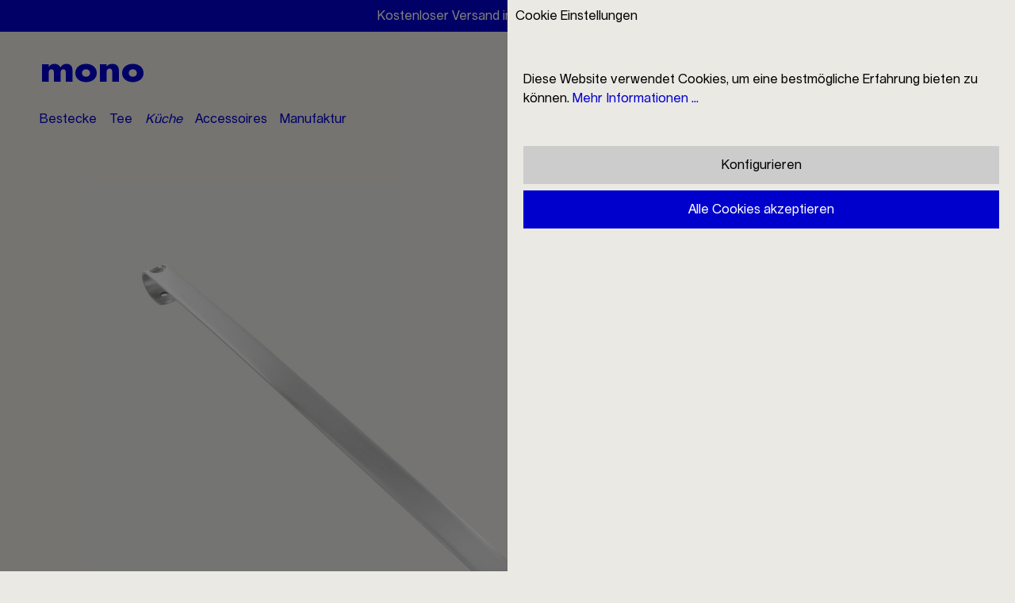

--- FILE ---
content_type: text/html; charset=UTF-8
request_url: https://mono.de/Mono-10-1-Haengeleiste/10230
body_size: 18640
content:

<!DOCTYPE html>

<html lang="de-DE"
      itemscope="itemscope"
      itemtype="https://schema.org/WebPage">

                          
    <head>
                                    <meta charset="utf-8">
            
                            <meta name="viewport"
                      content="width=device-width, initial-scale=1, shrink-to-fit=no">
            
                <meta name="author"
          content=""/>
    <meta name="robots"
          content="index,follow"/>
    <meta name="keywords"
          content=""/>
    <meta name="description"
          content="Mono 10+1 Hängeleiste | Direkt in der Mono Manufaktur bestellen | Versandkostenfreie Lieferung | Preisgekrönte Designklassiker Made in Germany"/>

            				    <meta property="og:type"
          content="product">
    <meta property="og:site_name"
          content="Mono">
    <meta property="og:url"
          content="https://mono.de/Mono-10-1-Haengeleiste/10230">
    <meta property="og:title"
          content="Mono 10+1 Hängeleiste – Mono Bestecke">

    <meta property="og:description"
          content="Mono 10+1 Hängeleiste | Direkt in der Mono Manufaktur bestellen | Versandkostenfreie Lieferung | Preisgekrönte Designklassiker Made in Germany">
    <meta property="og:image"
          content="https://mono.de/media/10/57/32/1603724802/10230 Mono 10+1 Hakenserie Gourmet Utensils.jpg">

            <meta property="product:brand"
              content="MONO">
    
            <meta property="product:price:amount"
          content="42">
    <meta property="product:price:currency"
          content="EUR">
    <meta property="product:product_link"
          content="https://mono.de/Mono-10-1-Haengeleiste/10230">

    <meta name="twitter:card"
          content="product">
    <meta name="twitter:site"
          content="Mono">
    <meta name="twitter:title"
          content="Mono 10+1 Hängeleiste – Mono Bestecke">
    <meta name="twitter:description"
          content="Mono 10+1 Hängeleiste | Direkt in der Mono Manufaktur bestellen | Versandkostenfreie Lieferung | Preisgekrönte Designklassiker Made in Germany">
    <meta name="twitter:image"
          content="https://mono.de/media/10/57/32/1603724802/10230 Mono 10+1 Hakenserie Gourmet Utensils.jpg">

	
                            <meta itemprop="copyrightHolder"
                      content="Mono">
                <meta itemprop="copyrightYear"
                      content="">
                <meta itemprop="isFamilyFriendly"
                      content="false">
                <meta itemprop="image"
                      content="">
            
                                                
                    <link rel="shortcut icon"
                  href="https://mono.de/media/dc/07/15/1597943008/favicon-32x32.svg">
        
                            
            
    
    <link rel="canonical" href="https://mono.de/Mono-10-1-Haengeleiste/10230">

                    <title itemprop="name">Mono 10+1 Hängeleiste – Mono Bestecke</title>
        
                                                                        <link rel="stylesheet"
                      href="https://mono.de/theme/534e0fdb1da8aeebd8e6f12804294773/css/all.css?1769162887">
                                    
                        <script>
        window.features = {"V6_5_0_0":true,"v6.5.0.0":true,"V6_6_0_0":false,"v6.6.0.0":false,"V6_7_0_0":false,"v6.7.0.0":false,"VUE3":false,"vue3":false,"JOIN_FILTER":false,"join.filter":false,"MEDIA_PATH":false,"media.path":false,"ES_MULTILINGUAL_INDEX":false,"es.multilingual.index":false,"STOCK_HANDLING":false,"stock.handling":false,"ASYNC_THEME_COMPILATION":false,"async.theme.compilation":false};
    </script>
        
                                                            
            <script>
                                    window.gtagActive = true;
                    window.gtagURL = 'https://www.googletagmanager.com/gtag/js?id=G-7T12697PRS';
                    window.controllerName = 'product';
                    window.actionName = 'index';
                    window.trackOrders = '1';
                    window.gtagTrackingId = 'G-7T12697PRS';
                    window.dataLayer = window.dataLayer || [];
                    window.gtagConfig = {
                        'anonymize_ip': '1',
                        'cookie_domain': 'none',
                        'cookie_prefix': '_swag_ga',
                    };

                    function gtag() { dataLayer.push(arguments); }
                            </script>
            
    <script>
        window.dataLayer = window.dataLayer || [];
        function gtag() { dataLayer.push(arguments); }

        (() => {
            const analyticsStorageEnabled = document.cookie.split(';').some((item) => item.trim().includes('google-analytics-enabled=1'));
            const adsEnabled = document.cookie.split(';').some((item) => item.trim().includes('google-ads-enabled=1'));

            // Always set a default consent for consent mode v2
            gtag('consent', 'default', {
                'ad_user_data': adsEnabled ? 'granted' : 'denied',
                'ad_storage': adsEnabled ? 'granted' : 'denied',
                'ad_personalization': adsEnabled ? 'granted' : 'denied',
                'analytics_storage': analyticsStorageEnabled ? 'granted' : 'denied'
            });
        })();
    </script>
        

                        <script>
                window.mediameetsFacebookPixelData = new Map();
            </script>
            

                
                            
            
                    
            <script>
            window.zeobvContextToken = "qQUdvmBJ6KEojpLxiIVQZcCaC3oGi0yn";
            window.zeobvAccessToken = "SWSCMU4WCUTXR0FQNGVJS2TPUG";
        </script>
    
                                    <script>
                    window.useDefaultCookieConsent = true;
                </script>
                    
                                                        <script>
                window.activeNavigationId = 'ce4e4791b2914858a7c2d0ab3324da8e';
                window.router = {
                    'frontend.cart.offcanvas': '/checkout/offcanvas',
                    'frontend.cookie.offcanvas': '/cookie/offcanvas',
                    'frontend.checkout.finish.page': '/checkout/finish',
                    'frontend.checkout.info': '/widgets/checkout/info',
                    'frontend.menu.offcanvas': '/widgets/menu/offcanvas',
                    'frontend.cms.page': '/widgets/cms',
                    'frontend.cms.navigation.page': '/widgets/cms/navigation',
                    'frontend.account.addressbook': '/widgets/account/address-book',
                    'frontend.country.country-data': '/country/country-state-data',
                    'frontend.app-system.generate-token': '/app-system/Placeholder/generate-token',
                    };
                window.salesChannelId = '7e050795b83c4159a9058f028a95469e';
            </script>
        
                        <script>
                window.router['frontend.offcanvassearch'] = '/offcanvassearch';
            </script>

                        <script>
                window.router['frontend.offcanvascontactform'] = '/offcanvascontactform';
            </script>

                                <script>
                
                window.breakpoints = {"xs":0,"sm":576,"md":768,"lg":992,"xl":1200};
            </script>
        
        
                    <script src="https://mono.de/bundles/mono/assets/jquery-3.5.1.slim.min.js?1769162771"></script>

                            <script>
                window.themeAssetsPublicPath = 'https://mono.de/theme/d8d9e12394434abeadf54e2e79d3b543/assets/';
            </script>
        
                                                                                                    <script type="text/javascript" src="https://mono.de/theme/534e0fdb1da8aeebd8e6f12804294773/js/all.js?1769162887" defer></script>
                                                        

        </head>

    <body class="is-ctl-product is-act-index">

                        <noscript class="noscript-main">
                
    <div role="alert"
         class="alert alert-info alert-has-icon">
        
                    <div class="alert-content-container">
                                                    
                                    <div class="alert-content">
                                                    Um unseren Shop in vollem Umfang nutzen zu können, empfehlen wir Ihnen Javascript in Ihrem Browser zu aktivieren.
                                            </div>
                
                                                                </div>
            </div>
            </noscript>
        
                                                                        <style>
                    #b019ade2ed1cc7af4ae5020cfc8bf7296.nds-banner .discount-code .discount-code-icon .icon { color: #000000 }
                    #b019ade2ed1cc7af4ae5020cfc8bf7296.nds-banner .nds-banner-close .icon.icon-x { color: #ffffff }
                    #b019ade2ed1cc7af4ae5020cfc8bf7296.nds-banner .target-note-wrapper .note-tooltip-icon .icon { color: #ffffff }
                </style>
            
                            <div class="nds-banner show-mobile show-tablet show-desktop"
                    style="background: #0000cd;padding: 8px;"
                    id="b019ade2ed1cc7af4ae5020cfc8bf7296"
                    data-ident="b3e46b41beae4a3a795a68a96f56c8c19"
                     data-closable                                                        >

                                                                        
                            <span class="banner-text show-mobile show-tablet show-desktop"
                                style="color: #ffffff;"                            ><span><a href="/Service/Zahlung-Versand/">Kostenloser Versand innerhalb Deutschlands</a></span><span><a href="/newsletter" target="_blank">Zum Newsletter anmelden und 10% Rabatt erhalten</a></span></span>

                                                                        
                    
                    
                                                            <span class="nds-banner-close">
                                <span class="icon-dark icon icon-x">
                <svg xmlns="http://www.w3.org/2000/svg" xmlns:xlink="http://www.w3.org/1999/xlink" width="24" height="24" viewBox="0 0 24 24"><defs><path d="m10.5858 12-7.293-7.2929c-.3904-.3905-.3904-1.0237 0-1.4142.3906-.3905 1.0238-.3905 1.4143 0L12 10.5858l7.2929-7.293c.3905-.3904 1.0237-.3904 1.4142 0 .3905.3906.3905 1.0238 0 1.4143L13.4142 12l7.293 7.2929c.3904.3905.3904 1.0237 0 1.4142-.3906.3905-1.0238.3905-1.4143 0L12 13.4142l-7.2929 7.293c-.3905.3904-1.0237.3904-1.4142 0-.3905-.3906-.3905-1.0238 0-1.4143L10.5858 12z" id="icons-default-x" /></defs><use xlink:href="#icons-default-x" fill="#758CA3" fill-rule="evenodd" /></svg>
    </span>
                        </span>
                                                </div>
                                    
      <header id="header" class="header-main">
          <div class="container">
                  <div class="header-logo-main">
        
<div class="row text-start pt-3 d-none d-lg-flex">
    <div class="col-6">
      <span class="mono-logo mono-logo-l">
        <a href="/">
          mono
        </a>
      </span>
    </div>
    <div class="col-6">
                                                                                                                                                                                                                                                                                                                                                                                                                                                                                                                                                                                                                                                                                                              <span class="mono-logo mono-logo-l">
                            10+1
                        </span>
                                                                                                                                                                                                                                                                                                                                                                                                                                                                                                                                                                                                                                                                                          </div>
  </div>



    </div>
        </div>
      <div class="nav-main">
                        	<div class="" data-flyout-menu="true">
					<div class="container">
				<div class="row">
					<div class="col-6 d-none d-lg-block">
													<nav class="nav main-navigation-menu" itemscope="itemscope" itemtype="http://schema.org/SiteNavigationElement">
									
						
									<a class="nav-link main-navigation-link" href="javascript:void(0);" itemprop="url"  data-flyout-menu-trigger="19ca405790ff4f07aac8c599d4317868"  title="Bestecke">
					<div class="main-navigation-link-text">
						<span itemprop="name">Bestecke</span>
					</div>
				</a>
						
						
									<a class="nav-link main-navigation-link" href="javascript:void(0);" itemprop="url"  data-flyout-menu-trigger="689b4524aa084b37ab263ec5d133d253"  title="Tee">
					<div class="main-navigation-link-text">
						<span itemprop="name">Tee</span>
					</div>
				</a>
						
						
									<a class="nav-link main-navigation-link active" href="javascript:void(0);" itemprop="url"  data-flyout-menu-trigger="c90bcfdffbf64ecc811fcb734896b837"  title="Küche">
					<div class="main-navigation-link-text">
						<span itemprop="name">Küche</span>
					</div>
				</a>
						
						
									<a class="nav-link main-navigation-link" href="javascript:void(0);" itemprop="url"  data-flyout-menu-trigger="65416e578c0648f49b6b2ee021e9ecaf"  title="Accessoires">
					<div class="main-navigation-link-text">
						<span itemprop="name">Accessoires</span>
					</div>
				</a>
						
						
									<a class="nav-link main-navigation-link" href="javascript:void(0);" itemprop="url"  data-flyout-menu-trigger="961084329bd34258b4098a353b557727"  title="Manufaktur">
					<div class="main-navigation-link-text">
						<span itemprop="name">Manufaktur</span>
					</div>
				</a>
													</nav>
											</div>
					<div class="col-12 col-lg-6 text-primary d-flex justify-content-end align-items-center">

						<div class="mono-logo mono-logo-s me-auto d-block d-lg-none">
							<a href="/">
								mono
							</a>
						</div>

						<div class="ml-auto d-none d-lg-inlinetext-nowrap"></div>

													                
            <div class="p-0 ps-3 d-inline">
                            <form method="post"
                      action="/checkout/language"
                      class="language-form"
                      data-form-auto-submit="true">

                                                                                            
                        <div class="languages-menu dropdown show">

                                                            <div class="top-bar-list border-primary py-0 show"
                                    aria-labelledby="languagesDropdown-top-bar">
                                                                                                                            
                                                                                                                                                                <div class="iso-language-switch top-bar-list-item"
                                                 title="">

                                                                                                                                                                                                            
                                                    <label class="top-bar-list-label"
                                                           for="top-bar-397c59b850894ab6a8ca8afeaf3c34e4">
                                                        <input id="top-bar-397c59b850894ab6a8ca8afeaf3c34e4"
                                                               class="top-bar-list-radio"
                                                               value="397c59b850894ab6a8ca8afeaf3c34e4"
                                                               name="languageId"
                                                               type="radio"
                                                            >
                                                        en
                                                    </label>
                                                                                            </div>
                                                
                                                                    </div>
                                                    </div>

                        <input name="redirectTo" type="hidden" value="frontend.detail.page"/>

                                                    <input name="redirectParameters[_httpCache]" type="hidden" value="1">
                                                    <input name="redirectParameters[productId]" type="hidden" value="ae725a0d79f744fd9221179db51e146e">
                                                            </form>
                    </div>
    						
						<div class="ps-3 d-none d-lg-inline text-nowrap">
							<a target="_self" rel="nofollow" id="offcanvasSearchOpenMainNav" href="javascript:void(0);">
								Suche
							</a>
						</div>

						<div class="ps-3 d-none d-lg-inline text-nowrap">
							<a href="/StoreLocator">
								Händlersuche
							</a>
						</div>

						<div class="ps-3 d-none d-lg-inline text-nowrap">
							<a class="" href="/account/login">
								Mein Konto
							</a>
						</div>

						<div class="ps-3 header-cart d-inline text-nowrap" data-offcanvas-cart="true">
							<a class="" href="/checkout/cart" data-cart-widget="true" title="Warenkorb" aria-label="Warenkorb">
								        <span class="text-primary">Warenkorb</span>    							</a>
						</div>

						<div class="ps-3 d-inline d-lg-none" data-offcanvas-menu="true" aria-label="Menü">
							<a href="javascript:void(0)">
								Menü
							</a>
						</div>

					</div>
				</div>
			</div>
		
																																																																																								
												<div class="navigation-flyouts-overlay js-close-flyout-menu"></div>
					<div class="navigation-flyouts">
																																								<div class="navigation-flyout" data-flyout-menu-id="19ca405790ff4f07aac8c599d4317868">

																										<div class="js-flyout" data-root-id="19ca405790ff4f07aac8c599d4317868" data-root-title="Bestecke">
					<div class="row no-gutters navigation-flyout-bar sticky-top">
									<div class="col-6 d-flex">
													<div
								class="align-self-center">
																<span class="js-flyout-title">Bestecke</span>
							</br>
							<span class="back d-none">&lt; zurück</span>

						</a>
					</div>
							</div>
							<div class="col-6 text-end">
				<div class="navigation-flyout-close js-close-flyout-menu">
																		    <span class="icon-dark icon icon-x">
                <svg xmlns="http://www.w3.org/2000/svg" xmlns:xlink="http://www.w3.org/1999/xlink" width="24" height="24" viewBox="0 0 24 24"><use xlink:href="#icons-default-x" fill="#758CA3" fill-rule="evenodd" /></svg>
    </span>
															</div>
			</div>
			</div>
	<div class="row navigation-flyout-content">
													
			<div id="flyout-level-19ca405790ff4f07aac8c599d4317868" class="js-flyout-level flyout-level " data-level="0" data-title="Bestecke">

		<div class="row navigation-flyout-categories">
																			
				<div class="col-6">
					<div class="navigation-flyout-category text-center is-level-0
							            ">

																				<a class="flyout-tile" href="https://mono.de/Bestecke/Mono-A/" itemprop="url" title="Mono A">
								                    
                        
                        
    
    
    
                    
                
        
                
                    
            <img src="https://mono.de/media/1e/82/73/1632919165/Mono-Menue-Bestecke-A.jpg"                             srcset="https://mono.de/thumbnail/1e/82/73/1632919165/Mono-Menue-Bestecke-A_800x800.jpg 800w, https://mono.de/thumbnail/1e/82/73/1632919165/Mono-Menue-Bestecke-A_1200x1200.jpg 1200w, https://mono.de/thumbnail/1e/82/73/1632919165/Mono-Menue-Bestecke-A_400x400.jpg 400w, https://mono.de/thumbnail/1e/82/73/1632919165/Mono-Menue-Bestecke-A_1920x1920.jpg 1920w"                                 sizes="310px"
                                         class="navigation-flyout-teaser-image" data-object-fit="cover" loading="eager"        />
    								<span itemprop="name">Mono A</span>
							</a>
											</div>
				</div>
																			
				<div class="col-6">
					<div class="navigation-flyout-category text-center is-level-0
							            ">

																				<a class="flyout-tile" href="https://mono.de/Bestecke/Mono-V/" itemprop="url" title="Mono V">
								                    
                        
                        
    
    
    
                    
                
        
                
                    
            <img src="https://mono.de/media/d7/ee/60/1662988419/Mono-Menue-Bestecke-V.jpg"                             srcset="https://mono.de/thumbnail/d7/ee/60/1662988419/Mono-Menue-Bestecke-V_1920x1920.jpg 1920w, https://mono.de/thumbnail/d7/ee/60/1662988419/Mono-Menue-Bestecke-V_400x400.jpg 400w, https://mono.de/thumbnail/d7/ee/60/1662988419/Mono-Menue-Bestecke-V_800x800.jpg 800w, https://mono.de/thumbnail/d7/ee/60/1662988419/Mono-Menue-Bestecke-V_1200x1200.jpg 1200w"                                 sizes="310px"
                                         class="navigation-flyout-teaser-image" data-object-fit="cover" loading="eager"        />
    								<span itemprop="name">Mono V</span>
							</a>
											</div>
				</div>
																			
				<div class="col-6">
					<div class="navigation-flyout-category text-center is-level-0
							            ">

																				<a class="flyout-tile" href="https://mono.de/Bestecke/Mono-Ring/" itemprop="url" title="Mono Ring">
								                    
                        
                        
    
    
    
                    
                
        
                
                    
            <img src="https://mono.de/media/18/6e/30/1632919165/Mono-Menue-Bestecke-Ring.jpg"                             srcset="https://mono.de/thumbnail/18/6e/30/1632919165/Mono-Menue-Bestecke-Ring_800x800.jpg 800w, https://mono.de/thumbnail/18/6e/30/1632919165/Mono-Menue-Bestecke-Ring_400x400.jpg 400w, https://mono.de/thumbnail/18/6e/30/1632919165/Mono-Menue-Bestecke-Ring_1920x1920.jpg 1920w, https://mono.de/thumbnail/18/6e/30/1632919165/Mono-Menue-Bestecke-Ring_1200x1200.jpg 1200w"                                 sizes="310px"
                                         class="navigation-flyout-teaser-image" data-object-fit="cover" loading="eager"        />
    								<span itemprop="name">Mono Ring</span>
							</a>
											</div>
				</div>
																			
				<div class="col-6">
					<div class="navigation-flyout-category text-center is-level-0
							            ">

																				<a class="flyout-tile" href="https://mono.de/Bestecke/Mono-Oval/" itemprop="url" title="Mono Oval">
								                    
                        
                        
    
    
    
                    
                
        
                
                    
            <img src="https://mono.de/media/61/99/93/1632919165/Mono-Menue-Bestecke-Oval.jpg"                             srcset="https://mono.de/thumbnail/61/99/93/1632919165/Mono-Menue-Bestecke-Oval_1200x1200.jpg 1200w, https://mono.de/thumbnail/61/99/93/1632919165/Mono-Menue-Bestecke-Oval_800x800.jpg 800w, https://mono.de/thumbnail/61/99/93/1632919165/Mono-Menue-Bestecke-Oval_1920x1920.jpg 1920w, https://mono.de/thumbnail/61/99/93/1632919165/Mono-Menue-Bestecke-Oval_400x400.jpg 400w"                                 sizes="310px"
                                         class="navigation-flyout-teaser-image" data-object-fit="cover" loading="eager"        />
    								<span itemprop="name">Mono Oval</span>
							</a>
											</div>
				</div>
																			
				<div class="col-6">
					<div class="navigation-flyout-category text-center is-level-0
							            ">

																				<a class="flyout-tile" href="https://mono.de/Bestecke/Mono-E/" itemprop="url" title="Mono E">
								                    
                        
                        
    
    
    
                    
                
        
                
                    
            <img src="https://mono.de/media/ae/d0/4e/1632919165/Mono-Menue-Bestecke-E.jpg"                             srcset="https://mono.de/thumbnail/ae/d0/4e/1632919165/Mono-Menue-Bestecke-E_800x800.jpg 800w, https://mono.de/thumbnail/ae/d0/4e/1632919165/Mono-Menue-Bestecke-E_400x400.jpg 400w, https://mono.de/thumbnail/ae/d0/4e/1632919165/Mono-Menue-Bestecke-E_1920x1920.jpg 1920w, https://mono.de/thumbnail/ae/d0/4e/1632919165/Mono-Menue-Bestecke-E_1200x1200.jpg 1200w"                                 sizes="310px"
                                         class="navigation-flyout-teaser-image" data-object-fit="cover" loading="eager"        />
    								<span itemprop="name">Mono E</span>
							</a>
											</div>
				</div>
																			
				<div class="col-6">
					<div class="navigation-flyout-category text-center is-level-0
							            ">

																				<a class="flyout-tile" href="https://mono.de/Bestecke/Mono-T/" itemprop="url" title="Mono T">
								                    
                        
                        
    
    
    
                    
                
        
                
                    
            <img src="https://mono.de/media/bb/4b/63/1632919165/Mono-Menue-Bestecke-T.jpg"                             srcset="https://mono.de/thumbnail/bb/4b/63/1632919165/Mono-Menue-Bestecke-T_800x800.jpg 800w, https://mono.de/thumbnail/bb/4b/63/1632919165/Mono-Menue-Bestecke-T_1920x1920.jpg 1920w, https://mono.de/thumbnail/bb/4b/63/1632919165/Mono-Menue-Bestecke-T_1200x1200.jpg 1200w, https://mono.de/thumbnail/bb/4b/63/1632919165/Mono-Menue-Bestecke-T_400x400.jpg 400w"                                 sizes="310px"
                                         class="navigation-flyout-teaser-image" data-object-fit="cover" loading="eager"        />
    								<span itemprop="name">Mono T</span>
							</a>
											</div>
				</div>
																			
				<div class="col-6">
					<div class="navigation-flyout-category text-center is-level-0
							            ">

																				<a class="flyout-tile" href="https://mono.de/Bestecke/Mono-Zeug/" itemprop="url" title="Mono Zeug">
								                    
                        
                        
    
    
    
                    
                
        
                
                    
            <img src="https://mono.de/media/c4/23/2d/1632919165/Mono-Menue-Bestecke-Zeug.jpg"                             srcset="https://mono.de/thumbnail/c4/23/2d/1632919165/Mono-Menue-Bestecke-Zeug_800x800.jpg 800w, https://mono.de/thumbnail/c4/23/2d/1632919165/Mono-Menue-Bestecke-Zeug_1920x1920.jpg 1920w, https://mono.de/thumbnail/c4/23/2d/1632919165/Mono-Menue-Bestecke-Zeug_1200x1200.jpg 1200w, https://mono.de/thumbnail/c4/23/2d/1632919165/Mono-Menue-Bestecke-Zeug_400x400.jpg 400w"                                 sizes="310px"
                                         class="navigation-flyout-teaser-image" data-object-fit="cover" loading="eager"        />
    								<span itemprop="name">Mono Zeug</span>
							</a>
											</div>
				</div>
																			
				<div class="col-6">
					<div class="navigation-flyout-category text-center is-level-0
							            ">

																				<a class="flyout-tile" href="https://mono.de/Bestecke/Mono-Petit/" itemprop="url" title="Mono Petit">
								                    
                        
                        
    
    
    
                    
                
        
                
                    
            <img src="https://mono.de/media/db/58/fc/1632919165/Mono-Menue-Bestecke-Petit.jpg"                             srcset="https://mono.de/thumbnail/db/58/fc/1632919165/Mono-Menue-Bestecke-Petit_1920x1920.jpg 1920w, https://mono.de/thumbnail/db/58/fc/1632919165/Mono-Menue-Bestecke-Petit_800x800.jpg 800w, https://mono.de/thumbnail/db/58/fc/1632919165/Mono-Menue-Bestecke-Petit_400x400.jpg 400w, https://mono.de/thumbnail/db/58/fc/1632919165/Mono-Menue-Bestecke-Petit_1200x1200.jpg 1200w"                                 sizes="310px"
                                         class="navigation-flyout-teaser-image" data-object-fit="cover" loading="eager"        />
    								<span itemprop="name">Mono Petit</span>
							</a>
											</div>
				</div>
					</div>
	</div>

																															</div>
</div>											
										</div>
																																																			<div class="navigation-flyout" data-flyout-menu-id="689b4524aa084b37ab263ec5d133d253">

																										<div class="js-flyout" data-root-id="689b4524aa084b37ab263ec5d133d253" data-root-title="Tee">
					<div class="row no-gutters navigation-flyout-bar sticky-top">
									<div class="col-6 d-flex">
													<div
								class="align-self-center">
																<span class="js-flyout-title">Tee</span>
							</br>
							<span class="back d-none">&lt; zurück</span>

						</a>
					</div>
							</div>
							<div class="col-6 text-end">
				<div class="navigation-flyout-close js-close-flyout-menu">
																		    <span class="icon-dark icon icon-x">
                <svg xmlns="http://www.w3.org/2000/svg" xmlns:xlink="http://www.w3.org/1999/xlink" width="24" height="24" viewBox="0 0 24 24"><use xlink:href="#icons-default-x" fill="#758CA3" fill-rule="evenodd" /></svg>
    </span>
															</div>
			</div>
			</div>
	<div class="row navigation-flyout-content">
													
			<div id="flyout-level-689b4524aa084b37ab263ec5d133d253" class="js-flyout-level flyout-level " data-level="0" data-title="Tee">

		<div class="row navigation-flyout-categories">
																			
				<div class="col-6">
					<div class="navigation-flyout-category text-center is-level-0
							            ">

																				<a class="flyout-tile" href="https://mono.de/Tee/Mono-Classic/" itemprop="url" title="Mono Classic">
								                    
                        
                        
    
    
    
                    
                
        
                
                    
            <img src="https://mono.de/media/60/bc/42/1721654980/kategorie10450auf10460.jpg"                             srcset="https://mono.de/thumbnail/60/bc/42/1721654980/kategorie10450auf10460_1920x1920.jpg 1920w, https://mono.de/thumbnail/60/bc/42/1721654980/kategorie10450auf10460_1200x1200.jpg 1200w, https://mono.de/thumbnail/60/bc/42/1721654980/kategorie10450auf10460_800x800.jpg 800w, https://mono.de/thumbnail/60/bc/42/1721654980/kategorie10450auf10460_400x400.jpg 400w"                                 sizes="310px"
                                         class="navigation-flyout-teaser-image" data-object-fit="cover" loading="eager"        />
    								<span itemprop="name">Mono Classic</span>
							</a>
											</div>
				</div>
																			
				<div class="col-6">
					<div class="navigation-flyout-category text-center is-level-0
							            ">

																				<a class="flyout-tile" href="https://mono.de/Tee/Mono-Filio/" itemprop="url" title="Mono Filio">
								                    
                        
                        
    
    
    
                    
                
        
                
                    
            <img src="https://mono.de/media/21/7e/35/1721655013/kategorie44500.jpg"                             srcset="https://mono.de/thumbnail/21/7e/35/1721655013/kategorie44500_1920x1920.jpg 1920w, https://mono.de/thumbnail/21/7e/35/1721655013/kategorie44500_1200x1200.jpg 1200w, https://mono.de/thumbnail/21/7e/35/1721655013/kategorie44500_800x800.jpg 800w, https://mono.de/thumbnail/21/7e/35/1721655013/kategorie44500_400x400.jpg 400w"                                 sizes="310px"
                                         class="navigation-flyout-teaser-image" data-object-fit="cover" loading="eager"        />
    								<span itemprop="name">Mono Filio</span>
							</a>
											</div>
				</div>
																			
				<div class="col-6">
					<div class="navigation-flyout-category text-center is-level-0
							            ">

																				<a class="flyout-tile" href="https://mono.de/Tee/Mono-Ellipse/" itemprop="url" title="Mono Ellipse">
								                    
                        
                        
    
    
    
                    
                
        
                
                    
            <img src="https://mono.de/media/98/e9/28/1721660114/kategorie33300auf33360.jpg"                             srcset="https://mono.de/thumbnail/98/e9/28/1721660114/kategorie33300auf33360_1920x1920.jpg 1920w, https://mono.de/thumbnail/98/e9/28/1721660114/kategorie33300auf33360_1200x1200.jpg 1200w, https://mono.de/thumbnail/98/e9/28/1721660114/kategorie33300auf33360_800x800.jpg 800w, https://mono.de/thumbnail/98/e9/28/1721660114/kategorie33300auf33360_400x400.jpg 400w"                                 sizes="310px"
                                         class="navigation-flyout-teaser-image" data-object-fit="cover" loading="eager"        />
    								<span itemprop="name">Mono Ellipse</span>
							</a>
											</div>
				</div>
					</div>
	</div>

																</div>
</div>											
										</div>
																																																			<div class="navigation-flyout" data-flyout-menu-id="c90bcfdffbf64ecc811fcb734896b837">

																										<div class="js-flyout" data-root-id="c90bcfdffbf64ecc811fcb734896b837" data-root-title="Küche">
					<div class="row no-gutters navigation-flyout-bar sticky-top">
									<div class="col-6 d-flex">
													<div
								class="align-self-center">
																<span class="js-flyout-title">Küche</span>
							</br>
							<span class="back d-none">&lt; zurück</span>

						</a>
					</div>
							</div>
							<div class="col-6 text-end">
				<div class="navigation-flyout-close js-close-flyout-menu">
																		    <span class="icon-dark icon icon-x">
                <svg xmlns="http://www.w3.org/2000/svg" xmlns:xlink="http://www.w3.org/1999/xlink" width="24" height="24" viewBox="0 0 24 24"><use xlink:href="#icons-default-x" fill="#758CA3" fill-rule="evenodd" /></svg>
    </span>
															</div>
			</div>
			</div>
	<div class="row navigation-flyout-content">
													
			<div id="flyout-level-c90bcfdffbf64ecc811fcb734896b837" class="js-flyout-level flyout-level " data-level="0" data-title="Küche">

		<div class="row navigation-flyout-categories">
																			
				<div class="col-6">
					<div class="navigation-flyout-category text-center is-level-0
							            ">

																				<a class="flyout-tile" href="https://mono.de/Mono-Softmesh-Reinigungsgewebe/10700" itemprop="url" title="Mono Softmesh">
								                    
                        
                        
    
    
    
                    
                
        
                
                    
            <img src="https://mono.de/media/83/10/32/1604053296/10700%20Mono%20Softmesh%20Reinigungsgewebe%20cleaning%20mesh.jpg"                             srcset="https://mono.de/thumbnail/83/10/32/1604053296/10700%20Mono%20Softmesh%20Reinigungsgewebe%20cleaning%20mesh_1920x1920.jpg 1920w, https://mono.de/thumbnail/83/10/32/1604053296/10700%20Mono%20Softmesh%20Reinigungsgewebe%20cleaning%20mesh_800x800.jpg 800w, https://mono.de/thumbnail/83/10/32/1604053296/10700%20Mono%20Softmesh%20Reinigungsgewebe%20cleaning%20mesh_2000x2000.jpg 2000w, https://mono.de/thumbnail/83/10/32/1604053296/10700%20Mono%20Softmesh%20Reinigungsgewebe%20cleaning%20mesh_400x400.jpg 400w, https://mono.de/thumbnail/83/10/32/1604053296/10700%20Mono%20Softmesh%20Reinigungsgewebe%20cleaning%20mesh_1200x1200.jpg 1200w, https://mono.de/thumbnail/83/10/32/1604053296/10700%20Mono%20Softmesh%20Reinigungsgewebe%20cleaning%20mesh_1000x1000.jpg 1000w"                                 sizes="310px"
                                         class="navigation-flyout-teaser-image" alt="10700 Mono Softmesh Reinigungsgewebe cleaning mesh" data-object-fit="cover" loading="eager"        />
    								<span itemprop="name">Mono Softmesh</span>
							</a>
											</div>
				</div>
																			
				<div class="col-6">
					<div class="navigation-flyout-category text-center is-level-0
							            ">

																				<a class="flyout-tile" href="https://mono.de/Kueche/Mono-SK59/" itemprop="url" title="Mono SK59">
								                    
                        
                        
    
    
    
                    
                
        
                
                    
            <img src="https://mono.de/media/d0/73/df/1643208555/Mono-Menue-Kueche-SK59Black.jpg"                             srcset="https://mono.de/thumbnail/d0/73/df/1643208555/Mono-Menue-Kueche-SK59Black_1920x1920.jpg 1920w, https://mono.de/thumbnail/d0/73/df/1643208555/Mono-Menue-Kueche-SK59Black_1200x1200.jpg 1200w, https://mono.de/thumbnail/d0/73/df/1643208555/Mono-Menue-Kueche-SK59Black_800x800.jpg 800w, https://mono.de/thumbnail/d0/73/df/1643208555/Mono-Menue-Kueche-SK59Black_400x400.jpg 400w"                                 sizes="310px"
                                         class="navigation-flyout-teaser-image" data-object-fit="cover" loading="eager"        />
    								<span itemprop="name">Mono SK59</span>
							</a>
											</div>
				</div>
																			
				<div class="col-6">
					<div class="navigation-flyout-category text-center is-level-0
							            ">

																				<a class="flyout-tile" href="https://mono.de/Kueche/Mono-Multitop/" itemprop="url" title="Mono Multitop">
								                    
                        
                        
    
    
    
                    
                
        
                
                    
            <img src="https://mono.de/media/cc/df/d0/1604052651/10726%20Mono%20Multitop%20Kochdeckel%20cooking%20lid.jpg"                             srcset="https://mono.de/thumbnail/cc/df/d0/1604052651/10726%20Mono%20Multitop%20Kochdeckel%20cooking%20lid_1920x1920.jpg 1920w, https://mono.de/thumbnail/cc/df/d0/1604052651/10726%20Mono%20Multitop%20Kochdeckel%20cooking%20lid_1200x1200.jpg 1200w, https://mono.de/thumbnail/cc/df/d0/1604052651/10726%20Mono%20Multitop%20Kochdeckel%20cooking%20lid_400x400.jpg 400w, https://mono.de/thumbnail/cc/df/d0/1604052651/10726%20Mono%20Multitop%20Kochdeckel%20cooking%20lid_800x800.jpg 800w"                                 sizes="310px"
                                         class="navigation-flyout-teaser-image" alt="10726 Mono Multitop Kochdeckel cooking lid" data-object-fit="cover" loading="eager"        />
    								<span itemprop="name">Mono Multitop</span>
							</a>
											</div>
				</div>
																			
				<div class="col-6">
					<div class="navigation-flyout-category text-center is-level-0
							             active">

																				<a class="flyout-tile" href="https://mono.de/Kueche/Mono-10-1/" itemprop="url" title="Mono 10+1">
								                    
                        
                        
    
    
    
                    
                
        
                
                    
            <img src="https://mono.de/media/b4/2d/e8/1603724631/10650%20Mono%2010%2B1%20Hakenserie%20Gourmet%20Utensils.jpg"                             srcset="https://mono.de/thumbnail/b4/2d/e8/1603724631/10650%20Mono%2010%2B1%20Hakenserie%20Gourmet%20Utensils_800x800.jpg 800w, https://mono.de/thumbnail/b4/2d/e8/1603724631/10650%20Mono%2010%2B1%20Hakenserie%20Gourmet%20Utensils_1200x1200.jpg 1200w, https://mono.de/thumbnail/b4/2d/e8/1603724631/10650%20Mono%2010%2B1%20Hakenserie%20Gourmet%20Utensils_1000x1000.jpg 1000w, https://mono.de/thumbnail/b4/2d/e8/1603724631/10650%20Mono%2010%2B1%20Hakenserie%20Gourmet%20Utensils_1920x1920.jpg 1920w, https://mono.de/thumbnail/b4/2d/e8/1603724631/10650%20Mono%2010%2B1%20Hakenserie%20Gourmet%20Utensils_2000x2000.jpg 2000w, https://mono.de/thumbnail/b4/2d/e8/1603724631/10650%20Mono%2010%2B1%20Hakenserie%20Gourmet%20Utensils_400x400.jpg 400w"                                 sizes="310px"
                                         class="navigation-flyout-teaser-image" alt="10650 Mono 10+1 Hakenserie Gourmet Utensils" data-object-fit="cover" loading="eager"        />
    								<span itemprop="name">Mono 10+1</span>
							</a>
											</div>
				</div>
					</div>
	</div>

																			</div>
</div>											
										</div>
																																																			<div class="navigation-flyout" data-flyout-menu-id="65416e578c0648f49b6b2ee021e9ecaf">

																										<div class="js-flyout" data-root-id="65416e578c0648f49b6b2ee021e9ecaf" data-root-title="Accessoires">
					<div class="row no-gutters navigation-flyout-bar sticky-top">
									<div class="col-6 d-flex">
													<div
								class="align-self-center">
																<span class="js-flyout-title">Accessoires</span>
							</br>
							<span class="back d-none">&lt; zurück</span>

						</a>
					</div>
							</div>
							<div class="col-6 text-end">
				<div class="navigation-flyout-close js-close-flyout-menu">
																		    <span class="icon-dark icon icon-x">
                <svg xmlns="http://www.w3.org/2000/svg" xmlns:xlink="http://www.w3.org/1999/xlink" width="24" height="24" viewBox="0 0 24 24"><use xlink:href="#icons-default-x" fill="#758CA3" fill-rule="evenodd" /></svg>
    </span>
															</div>
			</div>
			</div>
	<div class="row navigation-flyout-content">
													
			<div id="flyout-level-65416e578c0648f49b6b2ee021e9ecaf" class="js-flyout-level flyout-level " data-level="0" data-title="Accessoires">

		<div class="row navigation-flyout-categories">
																			
				<div class="col-6">
					<div class="navigation-flyout-category text-center is-level-0
							            ">

																				<a class="flyout-tile" href="https://mono.de/Mono-x-Possi-Tool-Rack/75800" itemprop="url" title="Mono x Possi Tool Rack">
								                    
                        
                        
    
    
    
                    
                
        
                
                    
            <img src="https://mono.de/media/8b/25/ea/1732370727/Mono%20Possi%20Tool%20Rack%20Menu.jpg"                             srcset="https://mono.de/thumbnail/8b/25/ea/1732370727/Mono%20Possi%20Tool%20Rack%20Menu_2000x2000.jpg 2000w, https://mono.de/thumbnail/8b/25/ea/1732370727/Mono%20Possi%20Tool%20Rack%20Menu_1920x1920.jpg 1920w, https://mono.de/thumbnail/8b/25/ea/1732370727/Mono%20Possi%20Tool%20Rack%20Menu_1000x1000.jpg 1000w, https://mono.de/thumbnail/8b/25/ea/1732370727/Mono%20Possi%20Tool%20Rack%20Menu_1200x1200.jpg 1200w, https://mono.de/thumbnail/8b/25/ea/1732370727/Mono%20Possi%20Tool%20Rack%20Menu_800x800.jpg 800w, https://mono.de/thumbnail/8b/25/ea/1732370727/Mono%20Possi%20Tool%20Rack%20Menu_400x400.jpg 400w"                                 sizes="310px"
                                         class="navigation-flyout-teaser-image" data-object-fit="cover" loading="eager"        />
    								<span itemprop="name">Mono x Possi Tool Rack</span>
							</a>
											</div>
				</div>
																			
				<div class="col-6">
					<div class="navigation-flyout-category text-center is-level-0
							            ">

																				<a class="flyout-tile" href="https://mono.de/Mono-Clip-2Go/33100" itemprop="url" title="Mono Clip 2Go (ausverkauft)">
								                    
                        
                        
    
    
    
                    
                
        
                
                    
            <img src="https://mono.de/media/e0/d3/d1/1752064611/33100%20Mono%20Clip%20Lffel%20auf%20Mono%20grau.jpg"                             srcset="https://mono.de/thumbnail/e0/d3/d1/1752064611/33100%20Mono%20Clip%20Lffel%20auf%20Mono%20grau_1920x1920.jpg 1920w, https://mono.de/thumbnail/e0/d3/d1/1752064611/33100%20Mono%20Clip%20Lffel%20auf%20Mono%20grau_1200x1200.jpg 1200w, https://mono.de/thumbnail/e0/d3/d1/1752064611/33100%20Mono%20Clip%20Lffel%20auf%20Mono%20grau_800x800.jpg 800w, https://mono.de/thumbnail/e0/d3/d1/1752064611/33100%20Mono%20Clip%20Lffel%20auf%20Mono%20grau_400x400.jpg 400w"                                 sizes="310px"
                                         class="navigation-flyout-teaser-image" data-object-fit="cover" loading="eager"        />
    								<span itemprop="name">Mono Clip 2Go (ausverkauft)</span>
							</a>
											</div>
				</div>
																			
				<div class="col-6">
					<div class="navigation-flyout-category text-center is-level-0
							            ">

																				<a class="flyout-tile" href="https://mono.de/Accessoires/Mono-Fondue/" itemprop="url" title="Mono Fondue">
								                    
                        
                        
    
    
    
                    
                
        
                
                    
            <img src="https://mono.de/media/b4/05/7e/1604051679/Fondue-Kategorie.jpg"                             srcset="https://mono.de/thumbnail/b4/05/7e/1604051679/Fondue-Kategorie_800x800.jpg 800w, https://mono.de/thumbnail/b4/05/7e/1604051679/Fondue-Kategorie_1200x1200.jpg 1200w, https://mono.de/thumbnail/b4/05/7e/1604051679/Fondue-Kategorie_400x400.jpg 400w, https://mono.de/thumbnail/b4/05/7e/1604051679/Fondue-Kategorie_1920x1920.jpg 1920w"                                 sizes="310px"
                                         class="navigation-flyout-teaser-image" alt="Fondue Kategorie" data-object-fit="cover" loading="eager"        />
    								<span itemprop="name">Mono Fondue</span>
							</a>
											</div>
				</div>
																			
				<div class="col-6">
					<div class="navigation-flyout-category text-center is-level-0
							            ">

																				<a class="flyout-tile" href="https://mono.de/Accessoires/Mono-Concave/" itemprop="url" title="Mono Concave">
								                    
                        
                        
    
    
    
                    
                
        
                
                    
            <img src="https://mono.de/media/a6/6f/e5/1629194291/10800%20Mono%20Concave%20Flammschale%20Oil%20Lamp.jpg"                             srcset="https://mono.de/thumbnail/a6/6f/e5/1629194291/10800%20Mono%20Concave%20Flammschale%20Oil%20Lamp_1000x1000.jpg 1000w, https://mono.de/thumbnail/a6/6f/e5/1629194291/10800%20Mono%20Concave%20Flammschale%20Oil%20Lamp_400x400.jpg 400w, https://mono.de/thumbnail/a6/6f/e5/1629194291/10800%20Mono%20Concave%20Flammschale%20Oil%20Lamp_1200x1200.jpg 1200w, https://mono.de/thumbnail/a6/6f/e5/1629194291/10800%20Mono%20Concave%20Flammschale%20Oil%20Lamp_800x800.jpg 800w, https://mono.de/thumbnail/a6/6f/e5/1629194291/10800%20Mono%20Concave%20Flammschale%20Oil%20Lamp_2000x2000.jpg 2000w, https://mono.de/thumbnail/a6/6f/e5/1629194291/10800%20Mono%20Concave%20Flammschale%20Oil%20Lamp_1920x1920.jpg 1920w"                                 sizes="310px"
                                         class="navigation-flyout-teaser-image" alt="10800  Mono Concave Flammschale Oil Lamp" data-object-fit="cover" loading="eager"        />
    								<span itemprop="name">Mono Concave</span>
							</a>
											</div>
				</div>
																			
				<div class="col-6">
					<div class="navigation-flyout-category text-center is-level-0
							            ">

																				<a class="flyout-tile" href="https://mono.de/Accessoires/Mono-Tabletts/" itemprop="url" title="Mono Tabletts">
								                    
                        
                        
    
    
    
                    
                
        
                
                    
            <img src="https://mono.de/media/b2/4e/be/1604062051/Kategorie%20Mono%20Tablett%20dinner%20tray.jpg"                             srcset="https://mono.de/thumbnail/b2/4e/be/1604062051/Kategorie%20Mono%20Tablett%20dinner%20tray_1920x1920.jpg 1920w, https://mono.de/thumbnail/b2/4e/be/1604062051/Kategorie%20Mono%20Tablett%20dinner%20tray_1200x1200.jpg 1200w, https://mono.de/thumbnail/b2/4e/be/1604062051/Kategorie%20Mono%20Tablett%20dinner%20tray_800x800.jpg 800w, https://mono.de/thumbnail/b2/4e/be/1604062051/Kategorie%20Mono%20Tablett%20dinner%20tray_400x400.jpg 400w"                                 sizes="310px"
                                         class="navigation-flyout-teaser-image" alt="Kategorie Mono Tablett dinner tray" data-object-fit="cover" loading="eager"        />
    								<span itemprop="name">Mono Tabletts</span>
							</a>
											</div>
				</div>
																			
				<div class="col-6">
					<div class="navigation-flyout-category text-center is-level-0
							            ">

																				<a class="flyout-tile" href="https://mono.de/Accessoires/Mono-Present/" itemprop="url" title="Mono Present">
								                    
                        
                        
    
    
    
                    
                
        
                
                    
            <img src="https://mono.de/media/4e/f5/57/1604064113/kategorie-present.jpg"                             srcset="https://mono.de/thumbnail/4e/f5/57/1604064113/kategorie-present_800x800.jpg 800w, https://mono.de/thumbnail/4e/f5/57/1604064113/kategorie-present_1200x1200.jpg 1200w, https://mono.de/thumbnail/4e/f5/57/1604064113/kategorie-present_1920x1920.jpg 1920w, https://mono.de/thumbnail/4e/f5/57/1604064113/kategorie-present_400x400.jpg 400w"                                 sizes="310px"
                                         class="navigation-flyout-teaser-image" alt="kategorie present" data-object-fit="cover" loading="eager"        />
    								<span itemprop="name">Mono Present</span>
							</a>
											</div>
				</div>
																			
				<div class="col-6">
					<div class="navigation-flyout-category text-center is-level-0
							            ">

																				<a class="flyout-tile" href="https://mono.de/Mono-x-IJM-Schokoloeffel/D136" itemprop="url" title="Mono x IJM Schokolöffel (ausverkauft)">
								                    
                        
                        
    
    
    
                    
                
        
                
                    
            <img src="https://mono.de/media/d2/28/67/1699115822/Mono%20IJM%20Category%20Pictures.jpg"                             srcset="https://mono.de/thumbnail/d2/28/67/1699115822/Mono%20IJM%20Category%20Pictures_800x800.jpg 800w, https://mono.de/thumbnail/d2/28/67/1699115822/Mono%20IJM%20Category%20Pictures_1920x1920.jpg 1920w, https://mono.de/thumbnail/d2/28/67/1699115822/Mono%20IJM%20Category%20Pictures_1200x1200.jpg 1200w, https://mono.de/thumbnail/d2/28/67/1699115822/Mono%20IJM%20Category%20Pictures_400x400.jpg 400w"                                 sizes="310px"
                                         class="navigation-flyout-teaser-image" data-object-fit="cover" loading="eager"        />
    								<span itemprop="name">Mono x IJM Schokolöffel (ausverkauft)</span>
							</a>
											</div>
				</div>
																			
				<div class="col-6">
					<div class="navigation-flyout-category text-center is-level-0
							            ">

																				<a class="flyout-tile" href="https://mono.de/Accessoires/Mono-Clip-PB-0110-ausverkauft/" itemprop="url" title="Mono Clip PB 0110 (ausverkauft)">
								                    
                        
                        
    
    
    
                    
                
        
                
                    
            <img src="https://mono.de/media/99/bb/7e/1717434948/Mono-Menue-PB0110Blue.jpg"                             srcset="https://mono.de/thumbnail/99/bb/7e/1717434948/Mono-Menue-PB0110Blue_1920x1920.jpg 1920w, https://mono.de/thumbnail/99/bb/7e/1717434948/Mono-Menue-PB0110Blue_1200x1200.jpg 1200w, https://mono.de/thumbnail/99/bb/7e/1717434948/Mono-Menue-PB0110Blue_800x800.jpg 800w, https://mono.de/thumbnail/99/bb/7e/1717434948/Mono-Menue-PB0110Blue_400x400.jpg 400w"                                 sizes="310px"
                                         class="navigation-flyout-teaser-image" data-object-fit="cover" loading="eager"        />
    								<span itemprop="name">Mono Clip PB 0110 (ausverkauft)</span>
							</a>
											</div>
				</div>
					</div>
	</div>

																															</div>
</div>											
										</div>
																																																			<div class="navigation-flyout" data-flyout-menu-id="961084329bd34258b4098a353b557727">

																										<div class="js-flyout" data-root-id="961084329bd34258b4098a353b557727" data-root-title="Manufaktur">
					<div class="row no-gutters navigation-flyout-bar sticky-top">
									<div class="col-6 d-flex">
													<div
								class="align-self-center">
																<span class="js-flyout-title">Manufaktur</span>
							</br>
							<span class="back d-none">&lt; zurück</span>

						</a>
					</div>
							</div>
							<div class="col-6 text-end">
				<div class="navigation-flyout-close js-close-flyout-menu">
																		    <span class="icon-dark icon icon-x">
                <svg xmlns="http://www.w3.org/2000/svg" xmlns:xlink="http://www.w3.org/1999/xlink" width="24" height="24" viewBox="0 0 24 24"><use xlink:href="#icons-default-x" fill="#758CA3" fill-rule="evenodd" /></svg>
    </span>
															</div>
			</div>
			</div>
	<div class="row navigation-flyout-content">
													
			<div id="flyout-level-961084329bd34258b4098a353b557727" class="js-flyout-level flyout-level " data-level="0" data-title="Manufaktur">

		<div class="row navigation-flyout-categories">
																			
				<div class="col-6">
					<div class="navigation-flyout-category text-center is-level-0
							            ">

																				<a class="flyout-tile" href="https://mono.de/Manufaktur/Manufaktur/" itemprop="url" title="Manufaktur">
								                    
                        
                        
    
    
    
                    
                
        
                
                    
            <img src="https://mono.de/media/b2/71/61/1603903419/Mono-Menue-Manufaktur.jpg"                             srcset="https://mono.de/thumbnail/b2/71/61/1603903419/Mono-Menue-Manufaktur_1920x1920.jpg 1920w, https://mono.de/thumbnail/b2/71/61/1603903419/Mono-Menue-Manufaktur_1200x1200.jpg 1200w, https://mono.de/thumbnail/b2/71/61/1603903419/Mono-Menue-Manufaktur_400x400.jpg 400w, https://mono.de/thumbnail/b2/71/61/1603903419/Mono-Menue-Manufaktur_800x800.jpg 800w"                                 sizes="310px"
                                         class="navigation-flyout-teaser-image" alt="Mono Menue Manufaktur" data-object-fit="cover" loading="eager"        />
    								<span itemprop="name">Manufaktur</span>
							</a>
											</div>
				</div>
																			
				<div class="col-6">
					<div class="navigation-flyout-category text-center is-level-0
							            ">

																				<a class="flyout-tile" href="https://mono.de/Manufaktur/Herstellungsprozess/" itemprop="url" title="Herstellungsprozess">
								                    
                        
                        
    
    
    
                    
                
        
                
                    
            <img src="https://mono.de/media/95/28/0e/1603903414/Mono-Menue-Herstellungsprozess.jpg"                             srcset="https://mono.de/thumbnail/95/28/0e/1603903414/Mono-Menue-Herstellungsprozess_400x400.jpg 400w, https://mono.de/thumbnail/95/28/0e/1603903414/Mono-Menue-Herstellungsprozess_1920x1920.jpg 1920w, https://mono.de/thumbnail/95/28/0e/1603903414/Mono-Menue-Herstellungsprozess_800x800.jpg 800w, https://mono.de/thumbnail/95/28/0e/1603903414/Mono-Menue-Herstellungsprozess_1200x1200.jpg 1200w"                                 sizes="310px"
                                         class="navigation-flyout-teaser-image" alt="Mono Menue Herstellungsprozess" data-object-fit="cover" loading="eager"        />
    								<span itemprop="name">Herstellungsprozess</span>
							</a>
											</div>
				</div>
																			
				<div class="col-6">
					<div class="navigation-flyout-category text-center is-level-0
							            ">

																				<a class="flyout-tile" href="https://mono.de/Manufaktur/Geschichte/" itemprop="url" title="Geschichte">
								                    
                        
                        
    
    
    
                    
                
        
                
                    
            <img src="https://mono.de/media/0c/18/63/1603903428/Mono-Menue-Geschichte.jpg"                             srcset="https://mono.de/thumbnail/0c/18/63/1603903428/Mono-Menue-Geschichte_800x800.jpg 800w, https://mono.de/thumbnail/0c/18/63/1603903428/Mono-Menue-Geschichte_1920x1920.jpg 1920w, https://mono.de/thumbnail/0c/18/63/1603903428/Mono-Menue-Geschichte_400x400.jpg 400w, https://mono.de/thumbnail/0c/18/63/1603903428/Mono-Menue-Geschichte_1200x1200.jpg 1200w"                                 sizes="310px"
                                         class="navigation-flyout-teaser-image" alt="Mono Menue Geschichte" data-object-fit="cover" loading="eager"        />
    								<span itemprop="name">Geschichte</span>
							</a>
											</div>
				</div>
																			
				<div class="col-6">
					<div class="navigation-flyout-category text-center is-level-0
							            ">

																				<a class="flyout-tile" href="https://mono.de/Manufaktur/Designer-innen/" itemprop="url" title="Designer:innen">
								                    
                        
                        
    
    
    
                    
                
        
                
                    
            <img src="https://mono.de/media/07/10/49/1603903437/Mono-Menue-Designer.jpg"                             srcset="https://mono.de/thumbnail/07/10/49/1603903437/Mono-Menue-Designer_1200x1200.jpg 1200w, https://mono.de/thumbnail/07/10/49/1603903437/Mono-Menue-Designer_1920x1920.jpg 1920w, https://mono.de/thumbnail/07/10/49/1603903437/Mono-Menue-Designer_800x800.jpg 800w, https://mono.de/thumbnail/07/10/49/1603903437/Mono-Menue-Designer_400x400.jpg 400w"                                 sizes="310px"
                                         class="navigation-flyout-teaser-image" alt="Mono Menue Designer" data-object-fit="cover" loading="eager"        />
    								<span itemprop="name">Designer:innen</span>
							</a>
											</div>
				</div>
																			
				<div class="col-6">
					<div class="navigation-flyout-category text-center is-level-0
							            ">

																				<a class="flyout-tile" href="https://mono.de/Manufaktur/Gravuren/" itemprop="url" title="Gravuren">
								                    
                        
                        
    
    
    
                    
                
        
                
                    
            <img src="https://mono.de/media/aa/48/65/1603978128/Mono-Menue-Gravuren.jpg"                             srcset="https://mono.de/thumbnail/aa/48/65/1603978128/Mono-Menue-Gravuren_800x800.jpg 800w, https://mono.de/thumbnail/aa/48/65/1603978128/Mono-Menue-Gravuren_1920x1920.jpg 1920w, https://mono.de/thumbnail/aa/48/65/1603978128/Mono-Menue-Gravuren_1200x1200.jpg 1200w, https://mono.de/thumbnail/aa/48/65/1603978128/Mono-Menue-Gravuren_400x400.jpg 400w"                                 sizes="310px"
                                         class="navigation-flyout-teaser-image" alt="Mono Menue Gravuren" data-object-fit="cover" loading="eager"        />
    								<span itemprop="name">Gravuren</span>
							</a>
											</div>
				</div>
																			
				<div class="col-6">
					<div class="navigation-flyout-category text-center is-level-0
							            ">

																				<a class="flyout-tile" href="https://mono.de/Manufaktur/Pflege/" itemprop="url" title="Pflege">
								                    
                        
                        
    
    
    
                    
                
        
                
                    
            <img src="https://mono.de/media/1b/1f/0b/1603905675/Mono-Menue-Pflege.jpg"                             srcset="https://mono.de/thumbnail/1b/1f/0b/1603905675/Mono-Menue-Pflege_400x400.jpg 400w, https://mono.de/thumbnail/1b/1f/0b/1603905675/Mono-Menue-Pflege_1200x1200.jpg 1200w, https://mono.de/thumbnail/1b/1f/0b/1603905675/Mono-Menue-Pflege_1920x1920.jpg 1920w, https://mono.de/thumbnail/1b/1f/0b/1603905675/Mono-Menue-Pflege_800x800.jpg 800w"                                 sizes="310px"
                                         class="navigation-flyout-teaser-image" alt="Mono Menue Pflege" data-object-fit="cover" loading="eager"        />
    								<span itemprop="name">Pflege</span>
							</a>
											</div>
				</div>
					</div>
	</div>

																									</div>
</div>											
										</div>
																																			</div>
										</div>
                </div>
      </header>


                
         
                                    <div class="d-none js-navigation-offcanvas-initial-content">
                                            

        
        <div class="offcanvas-header px-4 py-3 border-bottom border-dark">
                    <div class="col-8 col-md-6 px-0 py-2">
                                    <a id="offcanvasSearchOpenMobileNav" rel="nofollow" href="/offcanvassearch">
                        Suche
                    </a>
                            </div>
            <div class="col-4 col-md-6 px-0 text-end">
                <button class="btn js-offcanvas-close p-0 border-0">
                                                <span class="icon-dark icon icon-x icon-sm">
                <svg xmlns="http://www.w3.org/2000/svg" xmlns:xlink="http://www.w3.org/1999/xlink" width="24" height="24" viewBox="0 0 24 24"><use xlink:href="#icons-default-x" fill="#758CA3" fill-rule="evenodd" /></svg>
    </span>
                                    </button>
            </div>
            </div>

        <div class="offcanvas-body px-2 pt-5 pb-3">
            
    <div class="navigation-offcanvas-container js-navigation-offcanvas">

            <div id="accordion-root" class="navigation-offcanvas-overlay-content js-navigation-offcanvas-overlay-content">

            
                                                                  
                                                                                                                                                                                                                          
        <div class="row accordion-item border-top  border-dark">
          <div class="col-12 px-4 py-3 navigation-offcanvas-name
                       collapsed"
                                role="button"
                 data-bs-toggle="collapse"
                 data-bs-target="#collapse-19ca405790ff4f07aac8c599d4317868"
                 aria-controls="collapse-19ca405790ff4f07aac8c599d4317868"
                 aria-expanded="false"
               >

                                        <span>Bestecke</span>
              <img src="https://mono.de/bundles/mono/icons/triangle.svg?1769162771" class="triangle" alt="" />
                      </div>

          <div class="col-12 py-0">
                          <div id="collapse-19ca405790ff4f07aac8c599d4317868"
                   class="collapse no-gutter row"
                   data-bs-parent="#accordion-root">
                                                                                                                
                    <div class="col-6 px-0 pb-4">
                      <div class="p-3 navigation-offcanvas-category text-center ">
                        <a href="https://mono.de/Bestecke/Mono-A/"
                           itemprop="url" title="Mono A">
                                              
                        
                        
    
    
    
                    
                
        
                
                    
            <img src="https://mono.de/media/1e/82/73/1632919165/Mono-Menue-Bestecke-A.jpg"                             srcset="https://mono.de/thumbnail/1e/82/73/1632919165/Mono-Menue-Bestecke-A_800x800.jpg 800w, https://mono.de/thumbnail/1e/82/73/1632919165/Mono-Menue-Bestecke-A_1200x1200.jpg 1200w, https://mono.de/thumbnail/1e/82/73/1632919165/Mono-Menue-Bestecke-A_400x400.jpg 400w, https://mono.de/thumbnail/1e/82/73/1632919165/Mono-Menue-Bestecke-A_1920x1920.jpg 1920w"                                 sizes="310px"
                                         class="navigation-flyout-teaser-image" data-object-fit="cover" loading="eager"        />
                              <span itemprop="name" class="text-dark">Mono A</span>
                        </a>
                      </div>
                    </div>
                                                                              
                    <div class="col-6 px-0 pb-4">
                      <div class="p-3 navigation-offcanvas-category text-center ">
                        <a href="https://mono.de/Bestecke/Mono-V/"
                           itemprop="url" title="Mono V">
                                              
                        
                        
    
    
    
                    
                
        
                
                    
            <img src="https://mono.de/media/d7/ee/60/1662988419/Mono-Menue-Bestecke-V.jpg"                             srcset="https://mono.de/thumbnail/d7/ee/60/1662988419/Mono-Menue-Bestecke-V_1920x1920.jpg 1920w, https://mono.de/thumbnail/d7/ee/60/1662988419/Mono-Menue-Bestecke-V_400x400.jpg 400w, https://mono.de/thumbnail/d7/ee/60/1662988419/Mono-Menue-Bestecke-V_800x800.jpg 800w, https://mono.de/thumbnail/d7/ee/60/1662988419/Mono-Menue-Bestecke-V_1200x1200.jpg 1200w"                                 sizes="310px"
                                         class="navigation-flyout-teaser-image" data-object-fit="cover" loading="eager"        />
                              <span itemprop="name" class="text-dark">Mono V</span>
                        </a>
                      </div>
                    </div>
                                                                              
                    <div class="col-6 px-0 pb-4">
                      <div class="p-3 navigation-offcanvas-category text-center ">
                        <a href="https://mono.de/Bestecke/Mono-Ring/"
                           itemprop="url" title="Mono Ring">
                                              
                        
                        
    
    
    
                    
                
        
                
                    
            <img src="https://mono.de/media/18/6e/30/1632919165/Mono-Menue-Bestecke-Ring.jpg"                             srcset="https://mono.de/thumbnail/18/6e/30/1632919165/Mono-Menue-Bestecke-Ring_800x800.jpg 800w, https://mono.de/thumbnail/18/6e/30/1632919165/Mono-Menue-Bestecke-Ring_400x400.jpg 400w, https://mono.de/thumbnail/18/6e/30/1632919165/Mono-Menue-Bestecke-Ring_1920x1920.jpg 1920w, https://mono.de/thumbnail/18/6e/30/1632919165/Mono-Menue-Bestecke-Ring_1200x1200.jpg 1200w"                                 sizes="310px"
                                         class="navigation-flyout-teaser-image" data-object-fit="cover" loading="eager"        />
                              <span itemprop="name" class="text-dark">Mono Ring</span>
                        </a>
                      </div>
                    </div>
                                                                              
                    <div class="col-6 px-0 pb-4">
                      <div class="p-3 navigation-offcanvas-category text-center ">
                        <a href="https://mono.de/Bestecke/Mono-Oval/"
                           itemprop="url" title="Mono Oval">
                                              
                        
                        
    
    
    
                    
                
        
                
                    
            <img src="https://mono.de/media/61/99/93/1632919165/Mono-Menue-Bestecke-Oval.jpg"                             srcset="https://mono.de/thumbnail/61/99/93/1632919165/Mono-Menue-Bestecke-Oval_1200x1200.jpg 1200w, https://mono.de/thumbnail/61/99/93/1632919165/Mono-Menue-Bestecke-Oval_800x800.jpg 800w, https://mono.de/thumbnail/61/99/93/1632919165/Mono-Menue-Bestecke-Oval_1920x1920.jpg 1920w, https://mono.de/thumbnail/61/99/93/1632919165/Mono-Menue-Bestecke-Oval_400x400.jpg 400w"                                 sizes="310px"
                                         class="navigation-flyout-teaser-image" data-object-fit="cover" loading="eager"        />
                              <span itemprop="name" class="text-dark">Mono Oval</span>
                        </a>
                      </div>
                    </div>
                                                                              
                    <div class="col-6 px-0 pb-4">
                      <div class="p-3 navigation-offcanvas-category text-center ">
                        <a href="https://mono.de/Bestecke/Mono-E/"
                           itemprop="url" title="Mono E">
                                              
                        
                        
    
    
    
                    
                
        
                
                    
            <img src="https://mono.de/media/ae/d0/4e/1632919165/Mono-Menue-Bestecke-E.jpg"                             srcset="https://mono.de/thumbnail/ae/d0/4e/1632919165/Mono-Menue-Bestecke-E_800x800.jpg 800w, https://mono.de/thumbnail/ae/d0/4e/1632919165/Mono-Menue-Bestecke-E_400x400.jpg 400w, https://mono.de/thumbnail/ae/d0/4e/1632919165/Mono-Menue-Bestecke-E_1920x1920.jpg 1920w, https://mono.de/thumbnail/ae/d0/4e/1632919165/Mono-Menue-Bestecke-E_1200x1200.jpg 1200w"                                 sizes="310px"
                                         class="navigation-flyout-teaser-image" data-object-fit="cover" loading="eager"        />
                              <span itemprop="name" class="text-dark">Mono E</span>
                        </a>
                      </div>
                    </div>
                                                                              
                    <div class="col-6 px-0 pb-4">
                      <div class="p-3 navigation-offcanvas-category text-center ">
                        <a href="https://mono.de/Bestecke/Mono-T/"
                           itemprop="url" title="Mono T">
                                              
                        
                        
    
    
    
                    
                
        
                
                    
            <img src="https://mono.de/media/bb/4b/63/1632919165/Mono-Menue-Bestecke-T.jpg"                             srcset="https://mono.de/thumbnail/bb/4b/63/1632919165/Mono-Menue-Bestecke-T_800x800.jpg 800w, https://mono.de/thumbnail/bb/4b/63/1632919165/Mono-Menue-Bestecke-T_1920x1920.jpg 1920w, https://mono.de/thumbnail/bb/4b/63/1632919165/Mono-Menue-Bestecke-T_1200x1200.jpg 1200w, https://mono.de/thumbnail/bb/4b/63/1632919165/Mono-Menue-Bestecke-T_400x400.jpg 400w"                                 sizes="310px"
                                         class="navigation-flyout-teaser-image" data-object-fit="cover" loading="eager"        />
                              <span itemprop="name" class="text-dark">Mono T</span>
                        </a>
                      </div>
                    </div>
                                                                              
                    <div class="col-6 px-0 pb-4">
                      <div class="p-3 navigation-offcanvas-category text-center ">
                        <a href="https://mono.de/Bestecke/Mono-Zeug/"
                           itemprop="url" title="Mono Zeug">
                                              
                        
                        
    
    
    
                    
                
        
                
                    
            <img src="https://mono.de/media/c4/23/2d/1632919165/Mono-Menue-Bestecke-Zeug.jpg"                             srcset="https://mono.de/thumbnail/c4/23/2d/1632919165/Mono-Menue-Bestecke-Zeug_800x800.jpg 800w, https://mono.de/thumbnail/c4/23/2d/1632919165/Mono-Menue-Bestecke-Zeug_1920x1920.jpg 1920w, https://mono.de/thumbnail/c4/23/2d/1632919165/Mono-Menue-Bestecke-Zeug_1200x1200.jpg 1200w, https://mono.de/thumbnail/c4/23/2d/1632919165/Mono-Menue-Bestecke-Zeug_400x400.jpg 400w"                                 sizes="310px"
                                         class="navigation-flyout-teaser-image" data-object-fit="cover" loading="eager"        />
                              <span itemprop="name" class="text-dark">Mono Zeug</span>
                        </a>
                      </div>
                    </div>
                                                                              
                    <div class="col-6 px-0 pb-4">
                      <div class="p-3 navigation-offcanvas-category text-center ">
                        <a href="https://mono.de/Bestecke/Mono-Petit/"
                           itemprop="url" title="Mono Petit">
                                              
                        
                        
    
    
    
                    
                
        
                
                    
            <img src="https://mono.de/media/db/58/fc/1632919165/Mono-Menue-Bestecke-Petit.jpg"                             srcset="https://mono.de/thumbnail/db/58/fc/1632919165/Mono-Menue-Bestecke-Petit_1920x1920.jpg 1920w, https://mono.de/thumbnail/db/58/fc/1632919165/Mono-Menue-Bestecke-Petit_800x800.jpg 800w, https://mono.de/thumbnail/db/58/fc/1632919165/Mono-Menue-Bestecke-Petit_400x400.jpg 400w, https://mono.de/thumbnail/db/58/fc/1632919165/Mono-Menue-Bestecke-Petit_1200x1200.jpg 1200w"                                 sizes="310px"
                                         class="navigation-flyout-teaser-image" data-object-fit="cover" loading="eager"        />
                              <span itemprop="name" class="text-dark">Mono Petit</span>
                        </a>
                      </div>
                    </div>
                                                </div>
                      </div>
        </div>
      
                                                      
                                                                                                            
        <div class="row accordion-item border-top  border-dark">
          <div class="col-12 px-4 py-3 navigation-offcanvas-name
                       collapsed"
                                role="button"
                 data-bs-toggle="collapse"
                 data-bs-target="#collapse-689b4524aa084b37ab263ec5d133d253"
                 aria-controls="collapse-689b4524aa084b37ab263ec5d133d253"
                 aria-expanded="false"
               >

                                        <span>Tee</span>
              <img src="https://mono.de/bundles/mono/icons/triangle.svg?1769162771" class="triangle" alt="" />
                      </div>

          <div class="col-12 py-0">
                          <div id="collapse-689b4524aa084b37ab263ec5d133d253"
                   class="collapse no-gutter row"
                   data-bs-parent="#accordion-root">
                                                                                                                
                    <div class="col-6 px-0 pb-4">
                      <div class="p-3 navigation-offcanvas-category text-center ">
                        <a href="https://mono.de/Tee/Mono-Classic/"
                           itemprop="url" title="Mono Classic">
                                              
                        
                        
    
    
    
                    
                
        
                
                    
            <img src="https://mono.de/media/60/bc/42/1721654980/kategorie10450auf10460.jpg"                             srcset="https://mono.de/thumbnail/60/bc/42/1721654980/kategorie10450auf10460_1920x1920.jpg 1920w, https://mono.de/thumbnail/60/bc/42/1721654980/kategorie10450auf10460_1200x1200.jpg 1200w, https://mono.de/thumbnail/60/bc/42/1721654980/kategorie10450auf10460_800x800.jpg 800w, https://mono.de/thumbnail/60/bc/42/1721654980/kategorie10450auf10460_400x400.jpg 400w"                                 sizes="310px"
                                         class="navigation-flyout-teaser-image" data-object-fit="cover" loading="eager"        />
                              <span itemprop="name" class="text-dark">Mono Classic</span>
                        </a>
                      </div>
                    </div>
                                                                              
                    <div class="col-6 px-0 pb-4">
                      <div class="p-3 navigation-offcanvas-category text-center ">
                        <a href="https://mono.de/Tee/Mono-Filio/"
                           itemprop="url" title="Mono Filio">
                                              
                        
                        
    
    
    
                    
                
        
                
                    
            <img src="https://mono.de/media/21/7e/35/1721655013/kategorie44500.jpg"                             srcset="https://mono.de/thumbnail/21/7e/35/1721655013/kategorie44500_1920x1920.jpg 1920w, https://mono.de/thumbnail/21/7e/35/1721655013/kategorie44500_1200x1200.jpg 1200w, https://mono.de/thumbnail/21/7e/35/1721655013/kategorie44500_800x800.jpg 800w, https://mono.de/thumbnail/21/7e/35/1721655013/kategorie44500_400x400.jpg 400w"                                 sizes="310px"
                                         class="navigation-flyout-teaser-image" data-object-fit="cover" loading="eager"        />
                              <span itemprop="name" class="text-dark">Mono Filio</span>
                        </a>
                      </div>
                    </div>
                                                                              
                    <div class="col-6 px-0 pb-4">
                      <div class="p-3 navigation-offcanvas-category text-center ">
                        <a href="https://mono.de/Tee/Mono-Ellipse/"
                           itemprop="url" title="Mono Ellipse">
                                              
                        
                        
    
    
    
                    
                
        
                
                    
            <img src="https://mono.de/media/98/e9/28/1721660114/kategorie33300auf33360.jpg"                             srcset="https://mono.de/thumbnail/98/e9/28/1721660114/kategorie33300auf33360_1920x1920.jpg 1920w, https://mono.de/thumbnail/98/e9/28/1721660114/kategorie33300auf33360_1200x1200.jpg 1200w, https://mono.de/thumbnail/98/e9/28/1721660114/kategorie33300auf33360_800x800.jpg 800w, https://mono.de/thumbnail/98/e9/28/1721660114/kategorie33300auf33360_400x400.jpg 400w"                                 sizes="310px"
                                         class="navigation-flyout-teaser-image" data-object-fit="cover" loading="eager"        />
                              <span itemprop="name" class="text-dark">Mono Ellipse</span>
                        </a>
                      </div>
                    </div>
                                                </div>
                      </div>
        </div>
      
                                                      
                                                                                                                                  
        <div class="row accordion-item border-top  border-dark">
          <div class="col-12 px-4 py-3 navigation-offcanvas-name
                       collapsed"
                                role="button"
                 data-bs-toggle="collapse"
                 data-bs-target="#collapse-c90bcfdffbf64ecc811fcb734896b837"
                 aria-controls="collapse-c90bcfdffbf64ecc811fcb734896b837"
                 aria-expanded="false"
               >

                                        <span>Küche</span>
              <img src="https://mono.de/bundles/mono/icons/triangle.svg?1769162771" class="triangle" alt="" />
                      </div>

          <div class="col-12 py-0">
                          <div id="collapse-c90bcfdffbf64ecc811fcb734896b837"
                   class="collapse no-gutter row"
                   data-bs-parent="#accordion-root">
                                                                                                                
                    <div class="col-6 px-0 pb-4">
                      <div class="p-3 navigation-offcanvas-category text-center ">
                        <a href="https://mono.de/Mono-Softmesh-Reinigungsgewebe/10700"
                           itemprop="url" title="Mono Softmesh">
                                              
                        
                        
    
    
    
                    
                
        
                
                    
            <img src="https://mono.de/media/83/10/32/1604053296/10700%20Mono%20Softmesh%20Reinigungsgewebe%20cleaning%20mesh.jpg"                             srcset="https://mono.de/thumbnail/83/10/32/1604053296/10700%20Mono%20Softmesh%20Reinigungsgewebe%20cleaning%20mesh_1920x1920.jpg 1920w, https://mono.de/thumbnail/83/10/32/1604053296/10700%20Mono%20Softmesh%20Reinigungsgewebe%20cleaning%20mesh_800x800.jpg 800w, https://mono.de/thumbnail/83/10/32/1604053296/10700%20Mono%20Softmesh%20Reinigungsgewebe%20cleaning%20mesh_2000x2000.jpg 2000w, https://mono.de/thumbnail/83/10/32/1604053296/10700%20Mono%20Softmesh%20Reinigungsgewebe%20cleaning%20mesh_400x400.jpg 400w, https://mono.de/thumbnail/83/10/32/1604053296/10700%20Mono%20Softmesh%20Reinigungsgewebe%20cleaning%20mesh_1200x1200.jpg 1200w, https://mono.de/thumbnail/83/10/32/1604053296/10700%20Mono%20Softmesh%20Reinigungsgewebe%20cleaning%20mesh_1000x1000.jpg 1000w"                                 sizes="310px"
                                         class="navigation-flyout-teaser-image" alt="10700 Mono Softmesh Reinigungsgewebe cleaning mesh" data-object-fit="cover" loading="eager"        />
                              <span itemprop="name" class="text-dark">Mono Softmesh</span>
                        </a>
                      </div>
                    </div>
                                                                              
                    <div class="col-6 px-0 pb-4">
                      <div class="p-3 navigation-offcanvas-category text-center ">
                        <a href="https://mono.de/Kueche/Mono-SK59/"
                           itemprop="url" title="Mono SK59">
                                              
                        
                        
    
    
    
                    
                
        
                
                    
            <img src="https://mono.de/media/d0/73/df/1643208555/Mono-Menue-Kueche-SK59Black.jpg"                             srcset="https://mono.de/thumbnail/d0/73/df/1643208555/Mono-Menue-Kueche-SK59Black_1920x1920.jpg 1920w, https://mono.de/thumbnail/d0/73/df/1643208555/Mono-Menue-Kueche-SK59Black_1200x1200.jpg 1200w, https://mono.de/thumbnail/d0/73/df/1643208555/Mono-Menue-Kueche-SK59Black_800x800.jpg 800w, https://mono.de/thumbnail/d0/73/df/1643208555/Mono-Menue-Kueche-SK59Black_400x400.jpg 400w"                                 sizes="310px"
                                         class="navigation-flyout-teaser-image" data-object-fit="cover" loading="eager"        />
                              <span itemprop="name" class="text-dark">Mono SK59</span>
                        </a>
                      </div>
                    </div>
                                                                              
                    <div class="col-6 px-0 pb-4">
                      <div class="p-3 navigation-offcanvas-category text-center ">
                        <a href="https://mono.de/Kueche/Mono-Multitop/"
                           itemprop="url" title="Mono Multitop">
                                              
                        
                        
    
    
    
                    
                
        
                
                    
            <img src="https://mono.de/media/cc/df/d0/1604052651/10726%20Mono%20Multitop%20Kochdeckel%20cooking%20lid.jpg"                             srcset="https://mono.de/thumbnail/cc/df/d0/1604052651/10726%20Mono%20Multitop%20Kochdeckel%20cooking%20lid_1920x1920.jpg 1920w, https://mono.de/thumbnail/cc/df/d0/1604052651/10726%20Mono%20Multitop%20Kochdeckel%20cooking%20lid_1200x1200.jpg 1200w, https://mono.de/thumbnail/cc/df/d0/1604052651/10726%20Mono%20Multitop%20Kochdeckel%20cooking%20lid_400x400.jpg 400w, https://mono.de/thumbnail/cc/df/d0/1604052651/10726%20Mono%20Multitop%20Kochdeckel%20cooking%20lid_800x800.jpg 800w"                                 sizes="310px"
                                         class="navigation-flyout-teaser-image" alt="10726 Mono Multitop Kochdeckel cooking lid" data-object-fit="cover" loading="eager"        />
                              <span itemprop="name" class="text-dark">Mono Multitop</span>
                        </a>
                      </div>
                    </div>
                                                                              
                    <div class="col-6 px-0 pb-4">
                      <div class="p-3 navigation-offcanvas-category text-center  active">
                        <a href="https://mono.de/Kueche/Mono-10-1/"
                           itemprop="url" title="Mono 10+1">
                                              
                        
                        
    
    
    
                    
                
        
                
                    
            <img src="https://mono.de/media/b4/2d/e8/1603724631/10650%20Mono%2010%2B1%20Hakenserie%20Gourmet%20Utensils.jpg"                             srcset="https://mono.de/thumbnail/b4/2d/e8/1603724631/10650%20Mono%2010%2B1%20Hakenserie%20Gourmet%20Utensils_800x800.jpg 800w, https://mono.de/thumbnail/b4/2d/e8/1603724631/10650%20Mono%2010%2B1%20Hakenserie%20Gourmet%20Utensils_1200x1200.jpg 1200w, https://mono.de/thumbnail/b4/2d/e8/1603724631/10650%20Mono%2010%2B1%20Hakenserie%20Gourmet%20Utensils_1000x1000.jpg 1000w, https://mono.de/thumbnail/b4/2d/e8/1603724631/10650%20Mono%2010%2B1%20Hakenserie%20Gourmet%20Utensils_1920x1920.jpg 1920w, https://mono.de/thumbnail/b4/2d/e8/1603724631/10650%20Mono%2010%2B1%20Hakenserie%20Gourmet%20Utensils_2000x2000.jpg 2000w, https://mono.de/thumbnail/b4/2d/e8/1603724631/10650%20Mono%2010%2B1%20Hakenserie%20Gourmet%20Utensils_400x400.jpg 400w"                                 sizes="310px"
                                         class="navigation-flyout-teaser-image" alt="10650 Mono 10+1 Hakenserie Gourmet Utensils" data-object-fit="cover" loading="eager"        />
                              <span itemprop="name" class="text-dark">Mono 10+1</span>
                        </a>
                      </div>
                    </div>
                                                </div>
                      </div>
        </div>
      
                                                      
                                                                                                                                                                                                                          
        <div class="row accordion-item border-top  border-dark">
          <div class="col-12 px-4 py-3 navigation-offcanvas-name
                       collapsed"
                                role="button"
                 data-bs-toggle="collapse"
                 data-bs-target="#collapse-65416e578c0648f49b6b2ee021e9ecaf"
                 aria-controls="collapse-65416e578c0648f49b6b2ee021e9ecaf"
                 aria-expanded="false"
               >

                                        <span>Accessoires</span>
              <img src="https://mono.de/bundles/mono/icons/triangle.svg?1769162771" class="triangle" alt="" />
                      </div>

          <div class="col-12 py-0">
                          <div id="collapse-65416e578c0648f49b6b2ee021e9ecaf"
                   class="collapse no-gutter row"
                   data-bs-parent="#accordion-root">
                                                                                                                
                    <div class="col-6 px-0 pb-4">
                      <div class="p-3 navigation-offcanvas-category text-center ">
                        <a href="https://mono.de/Mono-x-Possi-Tool-Rack/75800"
                           itemprop="url" title="Mono x Possi Tool Rack">
                                              
                        
                        
    
    
    
                    
                
        
                
                    
            <img src="https://mono.de/media/8b/25/ea/1732370727/Mono%20Possi%20Tool%20Rack%20Menu.jpg"                             srcset="https://mono.de/thumbnail/8b/25/ea/1732370727/Mono%20Possi%20Tool%20Rack%20Menu_2000x2000.jpg 2000w, https://mono.de/thumbnail/8b/25/ea/1732370727/Mono%20Possi%20Tool%20Rack%20Menu_1920x1920.jpg 1920w, https://mono.de/thumbnail/8b/25/ea/1732370727/Mono%20Possi%20Tool%20Rack%20Menu_1000x1000.jpg 1000w, https://mono.de/thumbnail/8b/25/ea/1732370727/Mono%20Possi%20Tool%20Rack%20Menu_1200x1200.jpg 1200w, https://mono.de/thumbnail/8b/25/ea/1732370727/Mono%20Possi%20Tool%20Rack%20Menu_800x800.jpg 800w, https://mono.de/thumbnail/8b/25/ea/1732370727/Mono%20Possi%20Tool%20Rack%20Menu_400x400.jpg 400w"                                 sizes="310px"
                                         class="navigation-flyout-teaser-image" data-object-fit="cover" loading="eager"        />
                              <span itemprop="name" class="text-dark">Mono x Possi Tool Rack</span>
                        </a>
                      </div>
                    </div>
                                                                              
                    <div class="col-6 px-0 pb-4">
                      <div class="p-3 navigation-offcanvas-category text-center ">
                        <a href="https://mono.de/Mono-Clip-2Go/33100"
                           itemprop="url" title="Mono Clip 2Go (ausverkauft)">
                                              
                        
                        
    
    
    
                    
                
        
                
                    
            <img src="https://mono.de/media/e0/d3/d1/1752064611/33100%20Mono%20Clip%20Lffel%20auf%20Mono%20grau.jpg"                             srcset="https://mono.de/thumbnail/e0/d3/d1/1752064611/33100%20Mono%20Clip%20Lffel%20auf%20Mono%20grau_1920x1920.jpg 1920w, https://mono.de/thumbnail/e0/d3/d1/1752064611/33100%20Mono%20Clip%20Lffel%20auf%20Mono%20grau_1200x1200.jpg 1200w, https://mono.de/thumbnail/e0/d3/d1/1752064611/33100%20Mono%20Clip%20Lffel%20auf%20Mono%20grau_800x800.jpg 800w, https://mono.de/thumbnail/e0/d3/d1/1752064611/33100%20Mono%20Clip%20Lffel%20auf%20Mono%20grau_400x400.jpg 400w"                                 sizes="310px"
                                         class="navigation-flyout-teaser-image" data-object-fit="cover" loading="eager"        />
                              <span itemprop="name" class="text-dark">Mono Clip 2Go (ausverkauft)</span>
                        </a>
                      </div>
                    </div>
                                                                              
                    <div class="col-6 px-0 pb-4">
                      <div class="p-3 navigation-offcanvas-category text-center ">
                        <a href="https://mono.de/Accessoires/Mono-Fondue/"
                           itemprop="url" title="Mono Fondue">
                                              
                        
                        
    
    
    
                    
                
        
                
                    
            <img src="https://mono.de/media/b4/05/7e/1604051679/Fondue-Kategorie.jpg"                             srcset="https://mono.de/thumbnail/b4/05/7e/1604051679/Fondue-Kategorie_800x800.jpg 800w, https://mono.de/thumbnail/b4/05/7e/1604051679/Fondue-Kategorie_1200x1200.jpg 1200w, https://mono.de/thumbnail/b4/05/7e/1604051679/Fondue-Kategorie_400x400.jpg 400w, https://mono.de/thumbnail/b4/05/7e/1604051679/Fondue-Kategorie_1920x1920.jpg 1920w"                                 sizes="310px"
                                         class="navigation-flyout-teaser-image" alt="Fondue Kategorie" data-object-fit="cover" loading="eager"        />
                              <span itemprop="name" class="text-dark">Mono Fondue</span>
                        </a>
                      </div>
                    </div>
                                                                              
                    <div class="col-6 px-0 pb-4">
                      <div class="p-3 navigation-offcanvas-category text-center ">
                        <a href="https://mono.de/Accessoires/Mono-Concave/"
                           itemprop="url" title="Mono Concave">
                                              
                        
                        
    
    
    
                    
                
        
                
                    
            <img src="https://mono.de/media/a6/6f/e5/1629194291/10800%20Mono%20Concave%20Flammschale%20Oil%20Lamp.jpg"                             srcset="https://mono.de/thumbnail/a6/6f/e5/1629194291/10800%20Mono%20Concave%20Flammschale%20Oil%20Lamp_1000x1000.jpg 1000w, https://mono.de/thumbnail/a6/6f/e5/1629194291/10800%20Mono%20Concave%20Flammschale%20Oil%20Lamp_400x400.jpg 400w, https://mono.de/thumbnail/a6/6f/e5/1629194291/10800%20Mono%20Concave%20Flammschale%20Oil%20Lamp_1200x1200.jpg 1200w, https://mono.de/thumbnail/a6/6f/e5/1629194291/10800%20Mono%20Concave%20Flammschale%20Oil%20Lamp_800x800.jpg 800w, https://mono.de/thumbnail/a6/6f/e5/1629194291/10800%20Mono%20Concave%20Flammschale%20Oil%20Lamp_2000x2000.jpg 2000w, https://mono.de/thumbnail/a6/6f/e5/1629194291/10800%20Mono%20Concave%20Flammschale%20Oil%20Lamp_1920x1920.jpg 1920w"                                 sizes="310px"
                                         class="navigation-flyout-teaser-image" alt="10800  Mono Concave Flammschale Oil Lamp" data-object-fit="cover" loading="eager"        />
                              <span itemprop="name" class="text-dark">Mono Concave</span>
                        </a>
                      </div>
                    </div>
                                                                              
                    <div class="col-6 px-0 pb-4">
                      <div class="p-3 navigation-offcanvas-category text-center ">
                        <a href="https://mono.de/Accessoires/Mono-Tabletts/"
                           itemprop="url" title="Mono Tabletts">
                                              
                        
                        
    
    
    
                    
                
        
                
                    
            <img src="https://mono.de/media/b2/4e/be/1604062051/Kategorie%20Mono%20Tablett%20dinner%20tray.jpg"                             srcset="https://mono.de/thumbnail/b2/4e/be/1604062051/Kategorie%20Mono%20Tablett%20dinner%20tray_1920x1920.jpg 1920w, https://mono.de/thumbnail/b2/4e/be/1604062051/Kategorie%20Mono%20Tablett%20dinner%20tray_1200x1200.jpg 1200w, https://mono.de/thumbnail/b2/4e/be/1604062051/Kategorie%20Mono%20Tablett%20dinner%20tray_800x800.jpg 800w, https://mono.de/thumbnail/b2/4e/be/1604062051/Kategorie%20Mono%20Tablett%20dinner%20tray_400x400.jpg 400w"                                 sizes="310px"
                                         class="navigation-flyout-teaser-image" alt="Kategorie Mono Tablett dinner tray" data-object-fit="cover" loading="eager"        />
                              <span itemprop="name" class="text-dark">Mono Tabletts</span>
                        </a>
                      </div>
                    </div>
                                                                              
                    <div class="col-6 px-0 pb-4">
                      <div class="p-3 navigation-offcanvas-category text-center ">
                        <a href="https://mono.de/Accessoires/Mono-Present/"
                           itemprop="url" title="Mono Present">
                                              
                        
                        
    
    
    
                    
                
        
                
                    
            <img src="https://mono.de/media/4e/f5/57/1604064113/kategorie-present.jpg"                             srcset="https://mono.de/thumbnail/4e/f5/57/1604064113/kategorie-present_800x800.jpg 800w, https://mono.de/thumbnail/4e/f5/57/1604064113/kategorie-present_1200x1200.jpg 1200w, https://mono.de/thumbnail/4e/f5/57/1604064113/kategorie-present_1920x1920.jpg 1920w, https://mono.de/thumbnail/4e/f5/57/1604064113/kategorie-present_400x400.jpg 400w"                                 sizes="310px"
                                         class="navigation-flyout-teaser-image" alt="kategorie present" data-object-fit="cover" loading="eager"        />
                              <span itemprop="name" class="text-dark">Mono Present</span>
                        </a>
                      </div>
                    </div>
                                                                              
                    <div class="col-6 px-0 pb-4">
                      <div class="p-3 navigation-offcanvas-category text-center ">
                        <a href="https://mono.de/Mono-x-IJM-Schokoloeffel/D136"
                           itemprop="url" title="Mono x IJM Schokolöffel (ausverkauft)">
                                              
                        
                        
    
    
    
                    
                
        
                
                    
            <img src="https://mono.de/media/d2/28/67/1699115822/Mono%20IJM%20Category%20Pictures.jpg"                             srcset="https://mono.de/thumbnail/d2/28/67/1699115822/Mono%20IJM%20Category%20Pictures_800x800.jpg 800w, https://mono.de/thumbnail/d2/28/67/1699115822/Mono%20IJM%20Category%20Pictures_1920x1920.jpg 1920w, https://mono.de/thumbnail/d2/28/67/1699115822/Mono%20IJM%20Category%20Pictures_1200x1200.jpg 1200w, https://mono.de/thumbnail/d2/28/67/1699115822/Mono%20IJM%20Category%20Pictures_400x400.jpg 400w"                                 sizes="310px"
                                         class="navigation-flyout-teaser-image" data-object-fit="cover" loading="eager"        />
                              <span itemprop="name" class="text-dark">Mono x IJM Schokolöffel (ausverkauft)</span>
                        </a>
                      </div>
                    </div>
                                                                              
                    <div class="col-6 px-0 pb-4">
                      <div class="p-3 navigation-offcanvas-category text-center ">
                        <a href="https://mono.de/Accessoires/Mono-Clip-PB-0110-ausverkauft/"
                           itemprop="url" title="Mono Clip PB 0110 (ausverkauft)">
                                              
                        
                        
    
    
    
                    
                
        
                
                    
            <img src="https://mono.de/media/99/bb/7e/1717434948/Mono-Menue-PB0110Blue.jpg"                             srcset="https://mono.de/thumbnail/99/bb/7e/1717434948/Mono-Menue-PB0110Blue_1920x1920.jpg 1920w, https://mono.de/thumbnail/99/bb/7e/1717434948/Mono-Menue-PB0110Blue_1200x1200.jpg 1200w, https://mono.de/thumbnail/99/bb/7e/1717434948/Mono-Menue-PB0110Blue_800x800.jpg 800w, https://mono.de/thumbnail/99/bb/7e/1717434948/Mono-Menue-PB0110Blue_400x400.jpg 400w"                                 sizes="310px"
                                         class="navigation-flyout-teaser-image" data-object-fit="cover" loading="eager"        />
                              <span itemprop="name" class="text-dark">Mono Clip PB 0110 (ausverkauft)</span>
                        </a>
                      </div>
                    </div>
                                                </div>
                      </div>
        </div>
      
                                                      
                                                                                                                                                                              
        <div class="row accordion-item border-top  border-dark">
          <div class="col-12 px-4 py-3 navigation-offcanvas-name
                       collapsed"
                                role="button"
                 data-bs-toggle="collapse"
                 data-bs-target="#collapse-961084329bd34258b4098a353b557727"
                 aria-controls="collapse-961084329bd34258b4098a353b557727"
                 aria-expanded="false"
               >

                                        <span>Manufaktur</span>
              <img src="https://mono.de/bundles/mono/icons/triangle.svg?1769162771" class="triangle" alt="" />
                      </div>

          <div class="col-12 py-0">
                          <div id="collapse-961084329bd34258b4098a353b557727"
                   class="collapse no-gutter row"
                   data-bs-parent="#accordion-root">
                                                                                                                
                    <div class="col-6 px-0 pb-4">
                      <div class="p-3 navigation-offcanvas-category text-center ">
                        <a href="https://mono.de/Manufaktur/Manufaktur/"
                           itemprop="url" title="Manufaktur">
                                              
                        
                        
    
    
    
                    
                
        
                
                    
            <img src="https://mono.de/media/b2/71/61/1603903419/Mono-Menue-Manufaktur.jpg"                             srcset="https://mono.de/thumbnail/b2/71/61/1603903419/Mono-Menue-Manufaktur_1920x1920.jpg 1920w, https://mono.de/thumbnail/b2/71/61/1603903419/Mono-Menue-Manufaktur_1200x1200.jpg 1200w, https://mono.de/thumbnail/b2/71/61/1603903419/Mono-Menue-Manufaktur_400x400.jpg 400w, https://mono.de/thumbnail/b2/71/61/1603903419/Mono-Menue-Manufaktur_800x800.jpg 800w"                                 sizes="310px"
                                         class="navigation-flyout-teaser-image" alt="Mono Menue Manufaktur" data-object-fit="cover" loading="eager"        />
                              <span itemprop="name" class="text-dark">Manufaktur</span>
                        </a>
                      </div>
                    </div>
                                                                              
                    <div class="col-6 px-0 pb-4">
                      <div class="p-3 navigation-offcanvas-category text-center ">
                        <a href="https://mono.de/Manufaktur/Herstellungsprozess/"
                           itemprop="url" title="Herstellungsprozess">
                                              
                        
                        
    
    
    
                    
                
        
                
                    
            <img src="https://mono.de/media/95/28/0e/1603903414/Mono-Menue-Herstellungsprozess.jpg"                             srcset="https://mono.de/thumbnail/95/28/0e/1603903414/Mono-Menue-Herstellungsprozess_400x400.jpg 400w, https://mono.de/thumbnail/95/28/0e/1603903414/Mono-Menue-Herstellungsprozess_1920x1920.jpg 1920w, https://mono.de/thumbnail/95/28/0e/1603903414/Mono-Menue-Herstellungsprozess_800x800.jpg 800w, https://mono.de/thumbnail/95/28/0e/1603903414/Mono-Menue-Herstellungsprozess_1200x1200.jpg 1200w"                                 sizes="310px"
                                         class="navigation-flyout-teaser-image" alt="Mono Menue Herstellungsprozess" data-object-fit="cover" loading="eager"        />
                              <span itemprop="name" class="text-dark">Herstellungsprozess</span>
                        </a>
                      </div>
                    </div>
                                                                              
                    <div class="col-6 px-0 pb-4">
                      <div class="p-3 navigation-offcanvas-category text-center ">
                        <a href="https://mono.de/Manufaktur/Geschichte/"
                           itemprop="url" title="Geschichte">
                                              
                        
                        
    
    
    
                    
                
        
                
                    
            <img src="https://mono.de/media/0c/18/63/1603903428/Mono-Menue-Geschichte.jpg"                             srcset="https://mono.de/thumbnail/0c/18/63/1603903428/Mono-Menue-Geschichte_800x800.jpg 800w, https://mono.de/thumbnail/0c/18/63/1603903428/Mono-Menue-Geschichte_1920x1920.jpg 1920w, https://mono.de/thumbnail/0c/18/63/1603903428/Mono-Menue-Geschichte_400x400.jpg 400w, https://mono.de/thumbnail/0c/18/63/1603903428/Mono-Menue-Geschichte_1200x1200.jpg 1200w"                                 sizes="310px"
                                         class="navigation-flyout-teaser-image" alt="Mono Menue Geschichte" data-object-fit="cover" loading="eager"        />
                              <span itemprop="name" class="text-dark">Geschichte</span>
                        </a>
                      </div>
                    </div>
                                                                              
                    <div class="col-6 px-0 pb-4">
                      <div class="p-3 navigation-offcanvas-category text-center ">
                        <a href="https://mono.de/Manufaktur/Designer-innen/"
                           itemprop="url" title="Designer:innen">
                                              
                        
                        
    
    
    
                    
                
        
                
                    
            <img src="https://mono.de/media/07/10/49/1603903437/Mono-Menue-Designer.jpg"                             srcset="https://mono.de/thumbnail/07/10/49/1603903437/Mono-Menue-Designer_1200x1200.jpg 1200w, https://mono.de/thumbnail/07/10/49/1603903437/Mono-Menue-Designer_1920x1920.jpg 1920w, https://mono.de/thumbnail/07/10/49/1603903437/Mono-Menue-Designer_800x800.jpg 800w, https://mono.de/thumbnail/07/10/49/1603903437/Mono-Menue-Designer_400x400.jpg 400w"                                 sizes="310px"
                                         class="navigation-flyout-teaser-image" alt="Mono Menue Designer" data-object-fit="cover" loading="eager"        />
                              <span itemprop="name" class="text-dark">Designer:innen</span>
                        </a>
                      </div>
                    </div>
                                                                              
                    <div class="col-6 px-0 pb-4">
                      <div class="p-3 navigation-offcanvas-category text-center ">
                        <a href="https://mono.de/Manufaktur/Gravuren/"
                           itemprop="url" title="Gravuren">
                                              
                        
                        
    
    
    
                    
                
        
                
                    
            <img src="https://mono.de/media/aa/48/65/1603978128/Mono-Menue-Gravuren.jpg"                             srcset="https://mono.de/thumbnail/aa/48/65/1603978128/Mono-Menue-Gravuren_800x800.jpg 800w, https://mono.de/thumbnail/aa/48/65/1603978128/Mono-Menue-Gravuren_1920x1920.jpg 1920w, https://mono.de/thumbnail/aa/48/65/1603978128/Mono-Menue-Gravuren_1200x1200.jpg 1200w, https://mono.de/thumbnail/aa/48/65/1603978128/Mono-Menue-Gravuren_400x400.jpg 400w"                                 sizes="310px"
                                         class="navigation-flyout-teaser-image" alt="Mono Menue Gravuren" data-object-fit="cover" loading="eager"        />
                              <span itemprop="name" class="text-dark">Gravuren</span>
                        </a>
                      </div>
                    </div>
                                                                              
                    <div class="col-6 px-0 pb-4">
                      <div class="p-3 navigation-offcanvas-category text-center ">
                        <a href="https://mono.de/Manufaktur/Pflege/"
                           itemprop="url" title="Pflege">
                                              
                        
                        
    
    
    
                    
                
        
                
                    
            <img src="https://mono.de/media/1b/1f/0b/1603905675/Mono-Menue-Pflege.jpg"                             srcset="https://mono.de/thumbnail/1b/1f/0b/1603905675/Mono-Menue-Pflege_400x400.jpg 400w, https://mono.de/thumbnail/1b/1f/0b/1603905675/Mono-Menue-Pflege_1200x1200.jpg 1200w, https://mono.de/thumbnail/1b/1f/0b/1603905675/Mono-Menue-Pflege_1920x1920.jpg 1920w, https://mono.de/thumbnail/1b/1f/0b/1603905675/Mono-Menue-Pflege_800x800.jpg 800w"                                 sizes="310px"
                                         class="navigation-flyout-teaser-image" alt="Mono Menue Pflege" data-object-fit="cover" loading="eager"        />
                              <span itemprop="name" class="text-dark">Pflege</span>
                        </a>
                      </div>
                    </div>
                                                </div>
                      </div>
        </div>
      
          </div>
  </div>
    <div class="navigation-offcanvas-container">
        <div class="row border-bottom border-dark p-3">
            <div class="col-12">
                &nbsp;
            </div>
        </div>

        <div class="row border-bottom border-dark p-3">
            <div class="col-12">
            <a href="/StoreLocator">
                Händlersuche
            </a>
            </div>
        </div>

        <div class="row border-bottom border-dark p-3">
        <div class="col-12">
            <a class="" rel="nofollow" href="/account/login">
                Mein Konto
            </a>
        </div>
        </div>

            </div>
    </div>
                                    </div>
                    
                    <main class="content-main">
                                    <div class="flashbags container">
                                            </div>
                
                                    <div class="product-detail"
          itemscope
          itemtype="https://schema.org/Product">
                                    <div class="product-detail-content">
                                                  <div class="container">
                    <div class="row product-detail-main">
                                              <div class="col-lg-9 product-detail-media">
                                                              
    
        
            
    
    
    
    
    <div class="cms-element-">
                    
            
                                        
            
                                <div class="row gallery-slider-row is-single-image js-gallery-zoom-modal-container"
                                                                        >

                                                    <div class="gallery-slider-col col order-1 order-md-2"
                                 >
                                                                <div class="base-slider gallery-slider">
                                                                                                                                                                        <div class="gallery-slider-single-image is-contain js-magnifier-container" style="min-height: 430px">
                                                                                                            
                                                                                                                                                                            
                                                                                                                                                                            
                                                                                                                                                                                                                                                                                                                                    
                        
                        
    
    
    
                    
                
        
                
                    
            <img src="https://mono.de/media/10/57/32/1603724802/10230%20Mono%2010%2B1%20Hakenserie%20Gourmet%20Utensils.jpg"                             srcset="https://mono.de/thumbnail/10/57/32/1603724802/10230%20Mono%2010%2B1%20Hakenserie%20Gourmet%20Utensils_400x400.jpg 400w, https://mono.de/thumbnail/10/57/32/1603724802/10230%20Mono%2010%2B1%20Hakenserie%20Gourmet%20Utensils_800x800.jpg 800w, https://mono.de/thumbnail/10/57/32/1603724802/10230%20Mono%2010%2B1%20Hakenserie%20Gourmet%20Utensils_1920x1920.jpg 1920w, https://mono.de/thumbnail/10/57/32/1603724802/10230%20Mono%2010%2B1%20Hakenserie%20Gourmet%20Utensils_1000x1000.jpg 1000w, https://mono.de/thumbnail/10/57/32/1603724802/10230%20Mono%2010%2B1%20Hakenserie%20Gourmet%20Utensils_1200x1200.jpg 1200w, https://mono.de/thumbnail/10/57/32/1603724802/10230%20Mono%2010%2B1%20Hakenserie%20Gourmet%20Utensils_2000x2000.jpg 2000w"                                          class="img-fluid gallery-slider-image magnifier-image js-magnifier-image" alt="10230 Mono 10+1 Hakenserie Gourmet Utensils" title="Mono 10+1 Hängeleiste" data-full-image="https://mono.de/media/10/57/32/1603724802/10230 Mono 10+1 Hakenserie Gourmet Utensils.jpg" data-object-fit="contain" itemprop="image" loading="eager"        />
                                                                                                                                                                                                                                                                                            </div>
                                                                                                                        
                                    
                                </div>
                            </div>
                        
                        

                                                                                                </div>
                
                        </div>

                                                                      </div>
                      
                                                                        <div class="col-lg-3 product-detail-buy">
                            <h1 class="unstyled" itemprop="name">
                              Mono 10+1 Hängeleiste
                            </h1>
                            	
			    <div class="js-magnifier-zoom-image-container">
                                                        <div itemprop="brand" itemtype="https://schema.org/Brand" itemscope>
                        <meta itemprop="name" content="MONO">
                    </div>
                            
                                                <meta itemprop="gtin13"
                          content="4029999000477">
                            
                                        
                                        
                                        
                                        
                                                <meta itemprop="depth"
                          content="355 mm">
                            
                            <meta itemprop="releaseDate"
                      content="2026-01-24">
                    
                    <div itemprop="offers"
                 itemscope
                 itemtype="http://schema.org/Offer">
                                                            <meta itemprop="url"
                              content="https://mono.de/Mono-10-1-Haengeleiste/10230">
                    
                                                                
                                            <meta itemprop="priceCurrency"
                              content="EUR">
                    
                                                <div class="product-detail-price-container">
                                        
        
        <meta itemprop="price"
              content="42">

        		
						

	
    <span class="product-detail-price">
	    42,00 €	</span>

    
	
                                    </div>
                    

                            
            

                                            <div class="product-detail-tax-container">
                                                                                        
                            <p class="product-detail-tax">
                                                                    <a class="product-detail-tax-link"
                                       href="/widgets/cms/598df4a5249d4cb3baa82b6bd4d266b4"
                                       title="Preise inkl. MwSt. zzgl. Versandkosten"
                                       data-ajax-modal="true"
                                       data-url="/widgets/cms/598df4a5249d4cb3baa82b6bd4d266b4">
                                        Preise inkl. MwSt. zzgl. Versandkosten
                                    </a>
                                                            </p>
                        </div>
                    
                    
                                                                
                                            <div class="product-detail-delivery-information">
                                
  <div class="product-delivery-information">
    
                        <link itemprop="availability" href="http://schema.org/InStock" />
        <p class="delivery-information text-success">
            Sofort verfügbar, Lieferzeit: 1-3 Tage
        </p>
      
        </div>
                        </div>
                                    
                			                                            

		
                			                                            <div class="product-detail-form-container">
                            
        
        
    <form
        id="productDetailPageBuyProductForm"
        action="/checkout/line-item/add"
        method="post"
        class="buy-widget"
        data-add-to-cart="true">
                                		
        
                    <div class="row g-2 buy-widget-container">
                                                            <div class="col-5 d-flex justify-content-end">
                                                                                                                                                                    <div class="input-group product-detail-quantity-group quantity-selector-group" data-quantity-selector="true">
                                                                                            <button type="button" class="btn btn-outline-light btn-minus js-btn-minus" aria-label="Anzahl verringern">
                                                        <span class="icon-dark icon icon-minus icon-xs">
                <svg xmlns="http://www.w3.org/2000/svg" xmlns:xlink="http://www.w3.org/1999/xlink" width="24" height="24" viewBox="0 0 24 24"><defs><path id="icons-default-minus" d="M3 13h18c.5523 0 1-.4477 1-1s-.4477-1-1-1H3c-.5523 0-1 .4477-1 1s.4477 1 1 1z" /></defs><use xlink:href="#icons-default-minus" fill="#758CA3" fill-rule="evenodd" /></svg>
    </span>
                                                </button>
                                                <input
                                                    type="number"
                                                    name="lineItems[ae725a0d79f744fd9221179db51e146e][quantity]"
                                                    class="form-control js-quantity-selector quantity-selector-group-input product-detail-quantity-input"
                                                    min="1"
                                                    max="30"
                                                    step="1"
                                                    value="1"
                                                    aria-label="Anzahl"
                                                />
                                                <button type="button" class="btn btn-outline-light btn-plus js-btn-plus" aria-label="Anzahl erhöhen">
                                                        <span class="icon-dark icon icon-plus icon-xs">
                <svg xmlns="http://www.w3.org/2000/svg" xmlns:xlink="http://www.w3.org/1999/xlink" width="24" height="24" viewBox="0 0 24 24"><defs><path d="M11 11V3c0-.5523.4477-1 1-1s1 .4477 1 1v8h8c.5523 0 1 .4477 1 1s-.4477 1-1 1h-8v8c0 .5523-.4477 1-1 1s-1-.4477-1-1v-8H3c-.5523 0-1-.4477-1-1s.4477-1 1-1h8z" id="icons-default-plus" /></defs><use xlink:href="#icons-default-plus" fill="#758CA3" fill-rule="evenodd" /></svg>
    </span>
                                                </button>
                                                                                                                                                                                                                            </div>
                                                                    
                                                    </div>
                                    
                                                                                    <input type="hidden"
                               name="redirectTo"
                               value="frontend.detail.page">

                        <input type="hidden"
                               name="redirectParameters"
                               data-redirect-parameters="true"
                                                              value='{"productId": "ae725a0d79f744fd9221179db51e146e"}'>
                    
                
                                                            <input type="hidden"
                               name="lineItems[ae725a0d79f744fd9221179db51e146e][id]"
                               value="ae725a0d79f744fd9221179db51e146e">
                        <input type="hidden"
                               name="lineItems[ae725a0d79f744fd9221179db51e146e][type]"
                               value="product">
                        <input type="hidden"
                               name="lineItems[ae725a0d79f744fd9221179db51e146e][referencedId]"
                               value="ae725a0d79f744fd9221179db51e146e">
                        <input type="hidden"
                               name="lineItems[ae725a0d79f744fd9221179db51e146e][stackable]"
                               value="1">
                        <input type="hidden"
                               name="lineItems[ae725a0d79f744fd9221179db51e146e][removable]"
                               value="1">
                    
                
                                                            <input type="hidden"
                               name="product-name"
                               value="Mono 10+1 Hängeleiste">
                        <input type="hidden"
                               name="brand-name"
                               value="MONO">
                    
                
                                    <div class="col-7">
                                                    <div class="d-grid">
                                <button class="px-0 btn btn-primary btn-buy"
                                        title="In den Warenkorb"
                                        aria-label="In den Warenkorb">
                                    In den Warenkorb
                                </button>
                            </div>
                                            </div>
                            </div>
        
        
        
        

    </form>

                        </div>
                                    
	            </div>
        
        
            </div>

	                          </div>
                                                                  </div>
                  </div>
                              </div>
                        <div class="container">
              <div class="row">
                <div class="col-lg-6 col-md-12 col-12"></div>
                <div class="col-lg-6 col-md-12 col-12">
                                      <div class="product-detail-description-text"
                      itemprop="description">
                       
                    </div>
                                  </div>
              </div>
            </div>

            <div class="container">
              <div class="row">
                <div class="col-lg-6 col-md-12 col-12"></div>
                <div class="col-lg-6 col-md-12 col-12">
                                      <div class="product-detail-data" itemprop="description">
                          <div class="product-detail-properties">
                                                                              Designer:
                  <span>Peter Raacke</span>                                          <br>                  Erscheinungsjahr:
                  <span>1959</span>                                          <br>                  Material:
                  <span>Edelstahl 18/10</span><span>, matt gebürstet</span>                                  </div>
                                    <span>Länge: 35,5 cm</span><br/>
          
                      Artikelnummer:&nbsp;10230
                                              <br />
                        EAN:&nbsp;4029999000477
                                          </div>
                                                                                                  </div>
              </div>
            </div>

                                              
                        <div class="product-detail-tabs">
                                            </div>
                

                                            <div class="is--neti-next-productdetailcms is--below-product_description noindent" >
                        <div class="cms-sections">
                                            
            
            
            
                                        
                                    
                            <div class="cms-section  pos-0 cms-section-default"
                     style="">

                            <div class="cms-section-default boxed">
        
                            
                
                
        
    
    
    
            
    
    <div class="cms-block  pos-0 cms-block-text-two-column"
         style="">

                    <div class="cms-block-container"
                 style="padding: 0 0 50px 0;">

                                    <div class="cms-block-container-row row cms-row ">
                            
            
        <div class="col-md-6" data-cms-element-id="a225c030912f4b38a19ec81282554f41">
                                
    <div class="cms-element-text">
                                                        <h2>Mono 10+1</h2>
                                        </div>
                    </div>
    
            
        <div class="col-md-6" data-cms-element-id="03755781f4144b9ea02a18346d5100f0">
                                
    <div class="cms-element-text">
                                                        <p>Mono 10+1 von Designer <a target="_self" href="https://mono.de/Manufaktur/Designer/">Peter Raacke</a> ist die Ergänzung zu Mono A für die Küche. Stilvoll und griffbereit hängen zehn Küchenhelfer an einer Leiste. Mono 10+1 wird aus Edelstahl 18/10 hergestellt und ist für die Reinigung in der Spülmaschine geeignet.</p>
                                        </div>
                    </div>
                        </div>
                            </div>
            </div>
                        </div>
                </div>
                                                        
            
            
            
                                        
                                    
                            <div class="cms-section  pos-1 cms-section-default"
                     style="">

                            <div class="cms-section-default full-width">
        
                            
                
                
        
    
    
    
            
    
    <div class="cms-block  pos-0 cms-block-text"
         style="">

                    <div class="cms-block-container"
                 style="padding: 20px 0 0 0;">

                                    <div class="cms-block-container-row row cms-row ">
                                
    <div class="col-12" data-cms-element-id="134bd1d9728c4abb8b31000f43533693">
                        <div class="gallery section js-gallery gallery--split"
    data-loop="true"
    data-fade="true"
    data-autoplay="true">
            <div class="gallery-holder js-gallery-holder  no-arrows">
              
                            <div class="gallery-image js-gallery-image">
            <div class="image-ratio" style="">
              
              
                                  
                        
                        
    
    
    
                    
                
        
                
                    
            <img src="https://mono.de/media/c8/80/b2/1684757724/Mono-10%2B1-Hakenserie-Besteck-Flatware.jpg"                             srcset="https://mono.de/thumbnail/c8/80/b2/1684757724/Mono-10%2B1-Hakenserie-Besteck-Flatware_1920x1920.jpg 1920w, https://mono.de/thumbnail/c8/80/b2/1684757724/Mono-10%2B1-Hakenserie-Besteck-Flatware_400x400.jpg 400w, https://mono.de/thumbnail/c8/80/b2/1684757724/Mono-10%2B1-Hakenserie-Besteck-Flatware_800x800.jpg 800w, https://mono.de/thumbnail/c8/80/b2/1684757724/Mono-10%2B1-Hakenserie-Besteck-Flatware_1000x1000.jpg 1000w, https://mono.de/thumbnail/c8/80/b2/1684757724/Mono-10%2B1-Hakenserie-Besteck-Flatware_1200x1200.jpg 1200w, https://mono.de/thumbnail/c8/80/b2/1684757724/Mono-10%2B1-Hakenserie-Besteck-Flatware_2000x2000.jpg 2000w"                                 sizes="(min-width: 1200px) 2000px, (min-width: 992px) 2000px, (min-width: 768px) 2000px, (min-width: 576px) 2000px, (min-width: 0px) 2000px, 100vw"
                                         alt="Mono 10+1 Hakenserie Besteck Flatware" loading="eager"        />
                </div>

                      </div>
        
                      
                            <div class="gallery-image js-gallery-image">
            <div class="image-ratio" style="">
              
              
                                  
                        
                        
    
    
    
                    
                
        
                
                    
            <img src="https://mono.de/media/85/8a/12/1604071110/Mono-10%2B1-Hakenserie-Besteck-Flatware-02.jpg"                             srcset="https://mono.de/thumbnail/85/8a/12/1604071110/Mono-10%2B1-Hakenserie-Besteck-Flatware-02_1000x1000.jpg 1000w, https://mono.de/thumbnail/85/8a/12/1604071110/Mono-10%2B1-Hakenserie-Besteck-Flatware-02_1200x1200.jpg 1200w, https://mono.de/thumbnail/85/8a/12/1604071110/Mono-10%2B1-Hakenserie-Besteck-Flatware-02_800x800.jpg 800w, https://mono.de/thumbnail/85/8a/12/1604071110/Mono-10%2B1-Hakenserie-Besteck-Flatware-02_2000x2000.jpg 2000w, https://mono.de/thumbnail/85/8a/12/1604071110/Mono-10%2B1-Hakenserie-Besteck-Flatware-02_400x400.jpg 400w, https://mono.de/thumbnail/85/8a/12/1604071110/Mono-10%2B1-Hakenserie-Besteck-Flatware-02_1920x1920.jpg 1920w"                                 sizes="(min-width: 1200px) 2000px, (min-width: 992px) 2000px, (min-width: 768px) 2000px, (min-width: 576px) 2000px, (min-width: 0px) 2000px, 100vw"
                                         alt="Mono 10+1 Hakenserie Besteck Flatware 02" loading="eager"        />
                </div>

                      </div>
        
                  </div>
  </div>
            </div>
                    </div>
                            </div>
            </div>
                        </div>
                </div>
                                                        
            
            
            
                                        
                                    
                            <div class="cms-section  pos-2 cms-section-default"
                     style="">

                            <div class="cms-section-default boxed">
        
                            
                
                
        
    
    
    
            
    
    <div class="cms-block  pos-0 cms-block-text-two-column"
         style="">

                    <div class="cms-block-container"
                 style="padding: 0 0 50px 0;">

                                    <div class="cms-block-container-row row cms-row ">
                            
            
        <div class="col-md-6" data-cms-element-id="244a2a0c458747e0adf7dd0ae77942d8">
                                
    <div class="cms-element-text">
                                                        <h2>Links<br></h2>
                                        </div>
                    </div>
    
            
        <div class="col-md-6" data-cms-element-id="e95a4e34daf240ac8617c3a934839083">
                                
    <div class="cms-element-text">
                                                        <p><a target="_blank" href="https://monogmbh.sharepoint.com/:b:/s/MonoPottMedia/ETh25yCQmrhAu1v2D_a1rhcBxH8ix1Y39_fZuEoOnaSo2g?e=uqh2Vr">Pflegehinweise für Mono Bestecke</a><span style="letter-spacing: 0px;"></span></p>
                                        </div>
                    </div>
                        </div>
                            </div>
            </div>
                    
                            
                
                
        
    
    
    
            
    
    <div class="cms-block  pos-1 cms-block-text-two-column"
         style="">

                    <div class="cms-block-container"
                 style="padding: 0 0 50px 0;">

                                    <div class="cms-block-container-row row cms-row ">
                            
            
        <div class="col-md-6" data-cms-element-id="0193bb3f08e5708f8f9e181dbb78f994">
                                
    <div class="cms-element-text">
                                                        <h2>Hinweise<br></h2>
                                        </div>
                    </div>
    
            
        <div class="col-md-6" data-cms-element-id="0193bb3f08e5708f8f9e181dbc2c3fab">
                                
    <div class="cms-element-text">
                                                        Bitte beachten Sie, dass unsachgemäßer Umgang mit Besteck und Servierteilen zu Schnitt- oder Stichverletzungen führen kann.
<br>
<br>Verwenden Sie Ess- und Servierbesteck ausschließlich für die vorgesehenen Zwecke wie das Servieren, Schneiden oder Aufnehmen von Lebensmitteln.

<br><br>Aus Sicherheitsgründen sollten Besteckteile stets außerhalb der Reichweite von Kindern aufbewahrt werden.

<br><br>Halten Sie alle Teile immer am Griff fest und vermeiden Sie, in die Zinken oder Klingen zu greifen.

<br><br>Beschädigte Besteckteile (z. B. mit Verbiegungen, Klingenrissen oder scharfen Kanten) sollten nicht mehr verwendet werden. Kontaktieren Sie uns oder den Fachhandel gerne. Wir prüfen Ihre Bestecke und bereiten sie professionell auf.<br><br>Bitte verwenden Sie Besteckteile nicht für Zwecke wie Stechen, Hebeln oder Verdrehen, um Schäden zu vermeiden.
<br>
<br>Die Besteckteile sind aus Edelstahl und speziellem Klingenstahl, wodurch sie für die Reinigung in der Spülmaschine geeignet sind, jedoch nicht in Mikrowellen verwendet werden dürfen.
                                        </div>
                    </div>
                        </div>
                            </div>
            </div>
                        </div>
                </div>
                                                        
            
            
            
                                        
                                    
                            <div class="cms-section  pos-3 cms-section-default"
                     style="">

                            <div class="cms-section-default boxed">
        
                            
                
                
        
    
    
    
            
    
    <div class="cms-block  pos-0 cms-block-text"
         style="">

                    <div class="cms-block-container"
                 style="padding: 20px 0 20px 0;">

                                    <div class="cms-block-container-row row cms-row ">
                                
    <div class="col-12" data-cms-element-id="329982891d544b03b760b82afbf7ad91">
                        
    <div class="cms-element-text">
                                                        <p>Als nächstes entdecken</p>
                                        </div>
            </div>
                    </div>
                            </div>
            </div>
                    
                            
                
    
        
    
    
    
            
    
    <div class="cms-block  pos-1 cms-block-text-two-column"
         style="">

                    <div class="cms-block-container"
                 style="">

                                    <div class="cms-block-container-row row cms-row ">
                            
            
        <div class="col-md-6" data-cms-element-id="ef9905210b86471685d28aa88797a475">
                              <div class="cms-element-image-text-overlay" >
    <div class="cms-element-image-text-overlay-inner">
                          <a href="https://mono.de/Mono-Softmesh-Reinigungsgewebe/10700" >
                                  
                        
                        
    
    
    
                    
                
        
                
                    
            <img src="https://mono.de/media/02/f3/37/1653999553/Mono-Softmesh.jpg"                             srcset="https://mono.de/thumbnail/02/f3/37/1653999553/Mono-Softmesh_400x400.jpg 400w, https://mono.de/thumbnail/02/f3/37/1653999553/Mono-Softmesh_800x800.jpg 800w, https://mono.de/thumbnail/02/f3/37/1653999553/Mono-Softmesh_1920x1920.jpg 1920w, https://mono.de/thumbnail/02/f3/37/1653999553/Mono-Softmesh_1000x1000.jpg 1000w, https://mono.de/thumbnail/02/f3/37/1653999553/Mono-Softmesh_1200x1200.jpg 1200w, https://mono.de/thumbnail/02/f3/37/1653999553/Mono-Softmesh_2000x2000.jpg 2000w"                                 sizes="(min-width: 1200px) 1200px, (min-width: 992px) 800px, (min-width: 768px) 400px, (min-width: 576px) 250px, (min-width: 0px) 250px, 50vw"
                                         loading="eager"        />
                  <span style="color:#fff">Mono Softmesh Reinigungsgewebe</span>
            </a>
                    </div>
  </div>
                    </div>
    
            
        <div class="col-md-6" data-cms-element-id="8ed5359bac2a4036bf5b64f9b7f2c229">
                              <div class="cms-element-image-text-overlay" >
    <div class="cms-element-image-text-overlay-inner">
                          <a href="https://mono.de/Accessoires/Mono-Multitop/" >
                                  
                        
                        
    
    
    
                    
                
        
                
                    
            <img src="https://mono.de/media/fe/47/73/1653998394/Mono-Multitop.jpg"                             srcset="https://mono.de/thumbnail/fe/47/73/1653998394/Mono-Multitop_1000x1000.jpg 1000w, https://mono.de/thumbnail/fe/47/73/1653998394/Mono-Multitop_1920x1920.jpg 1920w, https://mono.de/thumbnail/fe/47/73/1653998394/Mono-Multitop_2000x2000.jpg 2000w, https://mono.de/thumbnail/fe/47/73/1653998394/Mono-Multitop_800x800.jpg 800w, https://mono.de/thumbnail/fe/47/73/1653998394/Mono-Multitop_1200x1200.jpg 1200w, https://mono.de/thumbnail/fe/47/73/1653998394/Mono-Multitop_400x400.jpg 400w"                                 sizes="(min-width: 1200px) 1200px, (min-width: 992px) 800px, (min-width: 768px) 400px, (min-width: 576px) 250px, (min-width: 0px) 250px, 50vw"
                                         loading="eager"        />
                  <span style="color:#fff">Mono Multitop Kochtopfdeckel</span>
            </a>
                    </div>
  </div>
                    </div>
                        </div>
                            </div>
            </div>
                        </div>
                </div>
                        </div>

                </div>
                        
            
                                                                      </div>
                        </main>
        
                        
      <footer class="footer-main">
              <div class="newsletter-signup py-5 mb-5">
        <div class="container container-no-p">
            <div class="row mx-0">
                <div class="col-12">
                    <div class="row">
                        <div class="col-6 m-auto pb-4 text-white">
                                                            Mono Newsletter<br>
Abonnieren und 10% Rabatt erhalten
                                                    </div>
                    </div>
                                            <form target="_blank" class="validate" name="mc-embedded-subscribe-form" id="mc-embedded-subscribe-form" method="post" action="https://mono.us15.list-manage.com/subscribe/post?u=7da47dc2050b14fb32cb7b3e9&amp;id=1feab5db82">
                        <div id="mc_embed_signup_scroll">
                            <div class="indicates-required">
                            </div>
                            <div class="row">
                                <div class="col-lg-9 col-md-8 col-12 px-0">
                                    <input id="mce-EMAIL" placeholder="Deine Email" class="form-control required email" name="EMAIL" value="" type="email" required>
                                </div>
                                <div class="d-none clear" id="mce-responses">
                                    <div style="display:none" id="mce-error-response" class="response"></div>
                                    <div style="display:none" id="mce-success-response" class="response"></div>
                                </div>    
                                <div aria-hidden="true" style="position: absolute; left: -5000px;">
                                    <input placeholder="Deine Email" class="" value="" tabindex="-1" name="b_7da47dc2050b14fb32cb7b3e9_1feab5db82" type="text">
                                </div>
                                <div class="col-lg-3 col-md-4 col-12 px-md-3 px-0 pt-3 pt-md-0">
                                    <input class="btn btn-block w-100" id="mc-embedded-subscribe" name="subscribe" value="Anmelden" type="submit">
                                </div>
                            </div>
                        </div>
                    </form>
                                    </div>
            </div>
        </div>
    </div>
    <div class="container container-no-p">
        <div class="row d-none d-md-flex">
            <div class="col-6 col-md-3">
                            Kontakt<br /><font color="#0000cd">+49 2104 91980</font><br /><a href="mailto:mail@mono.de" target="_self" rel="noreferrer noopener">mail@mono.de</a><br /><a target="_self" href="#" class="link-offcanvas-contactform" rel="noreferrer noopener">Kontaktformular</a><br />Pressekontakt <br /><font color="#0000cd">+49 30 639624210<br /></font><a href="mailto:hello@blackbirdberlin.com" target="_self" style="letter-spacing:0px;" rel="noreferrer noopener">hello@blackbirdberlin.com</a>
                        </div>
                            <div class="col-6 col-md-3">
                    Service
                                        <ul class="list-unstyled">
                                                                                                                                        <li><a  href="https://mono.de/Service/Zahlung-Versand/">Zahlung &amp; Versand</a></li>
                                                                                                                                        <li><a  href="/StoreLocator">Händlersuche ↗</a></li>
                                                                                                                                        <li><a  href="https://mono.de/Service/Pflegehinweise/">Pflegehinweise</a></li>
                                                                                                                                        <li><a  href="https://mono.de/Service/Jobs/">Jobs</a></li>
                                                                                                                                        <li><a target="_blank" href="http://www.mono.de/media">Mediadatenbank ↗</a></li>
                                                                                                                                        <li><a target="_blank" href="https://www.trustedshops.de/bewertung/info_X43D7C09643923C8F7900F42CA8339FE5.html?utm_source=shop&amp;utm_medium=link&amp;utm_content=menu_check_certificate__full&amp;utm_campaign=trustbadge_minimised">Trusted Shops ↗</a></li>
                                                                                                                                        <li><a target="_blank" href="https://www.design-factoryshop.de/">Design Factoryshop ↗</a></li>
                                            </ul>
                                    </div>
                            <div class="col-6 col-md-3">
                    Social Media
                                        <ul class="list-unstyled">
                                                                                                                                        <li><a target="_blank" href="https://www.instagram.com/monogermany/">Instagram ↗</a></li>
                                                                                                                                        <li><a target="_blank" href="https://facebook.com/monomadeingermany">Facebook ↗</a></li>
                                                                                                                                        <li><a target="_blank" href="https://www.youtube.com/user/seibeldesign">YouTube ↗</a></li>
                                                                                                                                        <li><a target="_blank" href="http://eepurl.com/dtGSGP">Newsletter ↗</a></li>
                                            </ul>
                                    </div>
                            <div class="col-6 col-md-3">
                    Rechtliches
                                        <ul class="list-unstyled">
                                                                                                                                        <li><a  href="https://mono.de/Rechtliches/Datenschutz/">Datenschutz</a></li>
                                                                                                                                        <li><a  href="https://mono.de/Rechtliches/AGB/">AGB</a></li>
                                                                                                                                        <li><a  href="https://mono.de/Rechtliches/Widerrufsrecht/">Widerrufsrecht</a></li>
                                                                                                                                        <li><a  href="https://mono.de/Rechtliches/Impressum/">Impressum</a></li>
                                            </ul>
                                    </div>
                    </div>
    </div>
    <div class="container container-no-p">
        <div id="accordion2" class="footer-mobile row d-flex d-md-none">

                            <div class="col-12">
                    <div class="p-3 border-top border-dark collapsed" id="heading-0" data-bs-toggle="collapse" data-bs-target="#collapse-0">
                        Kontakt
                        <img src="https://mono.de/bundles/mono/icons/triangle.svg?1769162771" class="triangle"/>
                    </div>
                    <div id="collapse-0" class="collapse p-3" aria-labelledby="heading-0" data-parent="#accordion">
                        Kontakt<br /><font color="#0000cd">+49 2104 91980</font><br /><a href="mailto:mail@mono.de" target="_self" rel="noreferrer noopener">mail@mono.de</a><br /><a target="_self" href="#" class="link-offcanvas-contactform" rel="noreferrer noopener">Kontaktformular</a><br />Pressekontakt <br /><font color="#0000cd">+49 30 639624210<br /></font><a href="mailto:hello@blackbirdberlin.com" target="_self" style="letter-spacing:0px;" rel="noreferrer noopener">hello@blackbirdberlin.com</a>
                    </div>
                </div>
                        <script>
            const target = document.querySelector('.collapsed');

                // Add an event listener for the click event
                target.addEventListener('click', function() {
                    console.log('Button clicked!');
                });

                </script>


                            <div class="col-12">
                    <div class="p-3 border-top border-dark collapsed" id="heading-1" data-bs-toggle="collapse" data-bs-target="#collapse-1">
                        Service
                        <img src="https://mono.de/bundles/mono/icons/triangle.svg?1769162771" class="triangle"/>
                    </div>
                    <div id="collapse-1" class="collapse p-3" aria-labelledby="heading-1" data-parent="#accordion">
                                            <ul class="list-unstyled">
                                                                                                                                                            <li><a  href="https://mono.de/Service/Zahlung-Versand/">Zahlung &amp; Versand</a></li>
                                                                                                                                                            <li><a  href="/StoreLocator">Händlersuche ↗</a></li>
                                                                                                                                                            <li><a  href="https://mono.de/Service/Pflegehinweise/">Pflegehinweise</a></li>
                                                                                                                                                            <li><a  href="https://mono.de/Service/Jobs/">Jobs</a></li>
                                                                                                                                                            <li><a target="_blank" href="http://www.mono.de/media">Mediadatenbank ↗</a></li>
                                                                                                                                                            <li><a target="_blank" href="https://www.trustedshops.de/bewertung/info_X43D7C09643923C8F7900F42CA8339FE5.html?utm_source=shop&amp;utm_medium=link&amp;utm_content=menu_check_certificate__full&amp;utm_campaign=trustbadge_minimised">Trusted Shops ↗</a></li>
                                                                                                                                                            <li><a target="_blank" href="https://www.design-factoryshop.de/">Design Factoryshop ↗</a></li>
                                                    </ul>
                                        </div>
                </div>
                            <div class="col-12">
                    <div class="p-3 border-top border-dark collapsed" id="heading-2" data-bs-toggle="collapse" data-bs-target="#collapse-2">
                        Social Media
                        <img src="https://mono.de/bundles/mono/icons/triangle.svg?1769162771" class="triangle"/>
                    </div>
                    <div id="collapse-2" class="collapse p-3" aria-labelledby="heading-2" data-parent="#accordion">
                                            <ul class="list-unstyled">
                                                                                                                                                            <li><a target="_blank" href="https://www.instagram.com/monogermany/">Instagram ↗</a></li>
                                                                                                                                                            <li><a target="_blank" href="https://facebook.com/monomadeingermany">Facebook ↗</a></li>
                                                                                                                                                            <li><a target="_blank" href="https://www.youtube.com/user/seibeldesign">YouTube ↗</a></li>
                                                                                                                                                            <li><a target="_blank" href="http://eepurl.com/dtGSGP">Newsletter ↗</a></li>
                                                    </ul>
                                        </div>
                </div>
                            <div class="col-12">
                    <div class="p-3 border-top border-dark collapsed" id="heading-3" data-bs-toggle="collapse" data-bs-target="#collapse-3">
                        Rechtliches
                        <img src="https://mono.de/bundles/mono/icons/triangle.svg?1769162771" class="triangle"/>
                    </div>
                    <div id="collapse-3" class="collapse p-3" aria-labelledby="heading-3" data-parent="#accordion">
                                            <ul class="list-unstyled">
                                                                                                                                                            <li><a  href="https://mono.de/Rechtliches/Datenschutz/">Datenschutz</a></li>
                                                                                                                                                            <li><a  href="https://mono.de/Rechtliches/AGB/">AGB</a></li>
                                                                                                                                                            <li><a  href="https://mono.de/Rechtliches/Widerrufsrecht/">Widerrufsrecht</a></li>
                                                                                                                                                            <li><a  href="https://mono.de/Rechtliches/Impressum/">Impressum</a></li>
                                                    </ul>
                                        </div>
                </div>
                    </div>
    </div>

    <div class="container footer-bottom pb-0">
      <div class="row">
        <div class="col-12 col-md-3 pt-4 pt-lg-0 d-lg-flex align-items-end">
          <div class="mt-auto">
            Mono GmbH<br> Industriestraße 5<br>40822 Mettmann<br>Germany
          </div>
        </div>
        <div class="col-12 col-md-3 pt-4 pt-lg-0 d-lg-flex align-items-end">
          <div class="mt-auto">
            © 2026<br>Alle Rechte vorbehalten
          </div>
        </div>
        <div class="col-12 col-md-3 pt-4 pt-lg-0 d-lg-flex align-items-end">
            <div class="mt-auto">
              Kostenloser Versand<br>nach Deutschland
            </div>
        </div>

        <div class="col-12 col-md-3 d-block pt-4 pt-lg-0 d-lg-flex align-items-end flex-column">
          <div class="payment-methods-logos mt-auto">
                                          <img src="https://mono.de/media/9d/90/e0/1605542415/paypal.png" height="18px" width="auto" alt="paypal"/>
                                                                                  <img src="https://mono.de/media/74/85/17/1605542543/kreditkarte.png" height="18px" width="auto" alt="kreditkarte"/>
                                                        <img src="https://mono.de/media/98/fa/90/1630661387/logo-vorkasse_(3).png" height="18px" width="auto" alt="Bezahlung per Vorkasse"/>
                                    </div>
        </div>

      </div>

</div>

      </footer>


                    
                    
                        <div class="cookie-permission-container" data-cookie-permission="true">
        <div class="container">
            <div class="row">

                <div class="col-12">
                    <div class="offcanvas-mobile-menu-head row">
    <div class="col-8 col-md-6 px-0 py-2">
                Cookie Einstellungen
          </div>
    <div class="col-4 col-md-6 px-0 text-end">
          </div>
  </div>
                </div>

                                    <div class="col-12 cookie-permission-content mb-5 mt-5">
                        Diese Website verwendet Cookies, um eine bestmögliche Erfahrung bieten zu können. <a title="Mehr Informationen" href="https://mono.de/Rechtliches/Datenschutz/">Mehr Informationen ...</a>
                    </div>
                
                                    <div class="col-12">
                        
                                                        <span class="js-cookie-configuration-button d-grid gap-2 mb-2">
                                    <button
                                        type="submit"
                                        class="btn btn-light">
                                        Konfigurieren
                                    </button>
                                </span>
                            
                                                                                    <span class="js-cookie-accept-all-button d-grid gap-2">
                                    <button
                                        type="submit"
                                        class="btn btn-primary btn-block">
                                        Alle Cookies akzeptieren
                                    </button>
                                </span>
                                                                        </div>
                            </div>
        </div>
    </div>
    
        
                                            
            <div class="js-pseudo-modal-template">
    <div class="modal fade"
         tabindex="-1"
         role="dialog">
        <div class="modal-dialog"
             role="document">
            <div class="modal-content">
                <div class="modal-header only-close">
                    <div class="modal-title js-pseudo-modal-template-title-element h5"></div>

                    <button type="button"
                            class="btn-close close"
                            data-bs-dismiss="modal"
                            aria-label="Close">
                                                                    </button>
                </div>
                <div class="modal-body js-pseudo-modal-template-content-element">
                </div>
            </div>
        </div>
    </div>
</div>
    


            <div class="neti-modal-template">
            <div class="modal is--neti-next-modal"
             tabindex="-1"
             role="dialog">
                            <div class="modal-dialog"
                     role="document">
                    <div class="modal-content" style="max-width: 500px; max-height: 90vh">
                                                    <div class="modal-header">
                                                                                                            <div class="modal-title h5 neti-modal-template-title-element">
                                        </div>
                                    
                                                                            <div class="neti-modal-template-countdown-element">
                                            Close in <span
                                                class="neti-modal-template-countdown-seconds-element"></span>
                                            Seconds
                                        </div>
                                    
                                                                            <button type="button"
                                                class="btn-close"
                                                data-bs-dismiss="modal"
                                                aria-label="Close">
                                        </button>
                                                                                                </div>

                                                            <div class="modal-body neti-modal-template-content-element">
                                </div>
                                                                        </div>
                </div>
                    </div>
    </div>
    
                                                                            <script>
            window.mediameetsFacebookPixelData.set('product', {
                name: 'Mono\u002010\u002B1\u0020H\u00E4ngeleiste',
                productNumber: '10230',
                price: 42.00,
                category: 'Mono\u002010\u002B1'
            });
        </script>
                                                                
                
                <div data-mediameets-facebook-pixel-options='{&quot;config&quot;:{&quot;pixelIds&quot;:&quot;237069470267790&quot;,&quot;privacyMode&quot;:&quot;integrate&quot;,&quot;autoConfig&quot;:true,&quot;advancedMatching&quot;:true,&quot;includeShippingCosts&quot;:true,&quot;useConversionApi&quot;:true,&quot;disablePushState&quot;:true,&quot;conversionApiDeduplication&quot;:&quot;eventid&quot;},&quot;shop&quot;:{&quot;controller&quot;:&quot;product&quot;,&quot;action&quot;:&quot;index&quot;,&quot;currency&quot;:&quot;EUR&quot;},&quot;routes&quot;:{&quot;customer&quot;:&quot;\/mm-fp\/customer&quot;,&quot;cart&quot;:&quot;\/mm-fp\/cart&quot;,&quot;order&quot;:&quot;\/mm-fp\/order&quot;,&quot;product&quot;:&quot;\/mm-fp\/product&quot;},&quot;conversionApi&quot;:{&quot;endpoint&quot;:&quot;\/mmfbpcapi&quot;}}'></div>
                        
                    
            
    <script type="text/javascript" src="https://mono.de/bundles/m39avideohero/js/video.js?1769162771"></script>


        
    
                                <div style="display: none;"
                 data-cbax-analytics-visitors="/widgets/cbax/analytics/visitors/Product;ae725a0d79f744fd9221179db51e146e;cd862ee54e7441b5a3d00e0dd1276190;0"
                 data-cbax-analytics-visitor-time="12">
            </div>
        
        
        
    



    

            <script async="async" type="text/javascript">
            const itemData = localStorage.getItem('nds-closed-banner');
            const alreadyClosed = itemData ? JSON.parse(itemData) : [];

            for (const banner of document.getElementsByClassName('nds-banner')) {
                if (banner.dataset.closable !== undefined && alreadyClosed.includes(banner.dataset.ident)) {
                    banner.style.display = 'none';
                }
            }
        </script>
    

            <script type="text/javascript">
    window.neti_modal = {
        controller: {
            name: 'Product',
            action: 'index'
        },
        urls: {
            getBox: '/neti_next_modal/get_box',
            getSingleBox: '/neti_next_modal/get_single_box',
            shown: '/neti_next_modal/shown',
            confirm: '/neti_next_modal/confirm',
            getGroupedBox: '/neti_next_modal/get_grouped_box'
        },
        language: {
            id: '2fbb5fe2e29a4d70aa5854ce7ce3e20b'
        },
        css: {
            'animate.css': 'https://mono.de/bundles/netinextmodal/storefront/css/animate.min.css?1769162771'
        }
    };

                            window.neti_modal.product = {
            id: 'ae725a0d79f744fd9221179db51e146e'
        };
        window.neti_modal.categoryTree = ["2287ad9a07e64af6a3a3210d6ac86f60","77b959cf66de4c1590c7f9b7da3982f3","c90bcfdffbf64ecc811fcb734896b837","ce4e4791b2914858a7c2d0ab3324da8e"];
        window.neti_modal.navigationCategory = {
            id: 'ce4e4791b2914858a7c2d0ab3324da8e'
        };
    
    </script>    
    </body>
</html>
